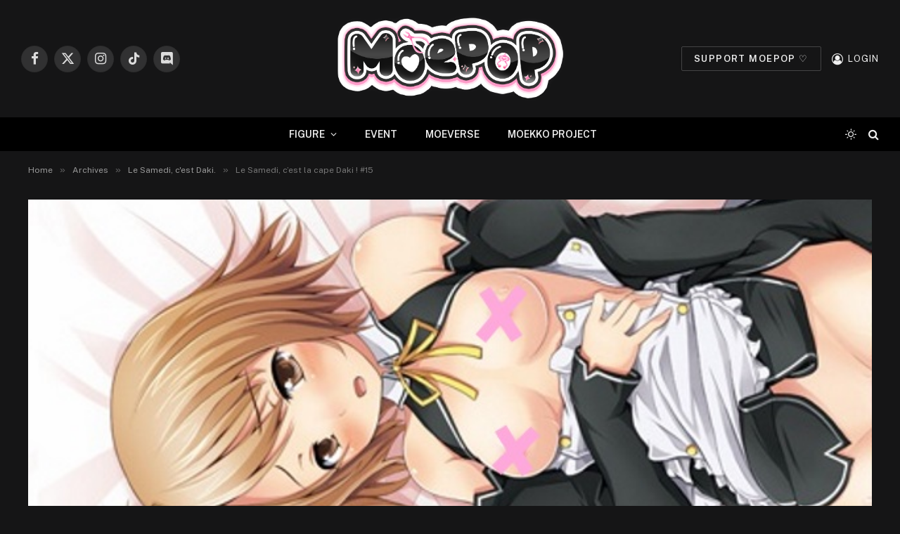

--- FILE ---
content_type: text/html; charset=UTF-8
request_url: https://www.ruru-berryz.com/le-samedi-cest-la-cape-daki/
body_size: 20764
content:

<!DOCTYPE html>
<html lang="fr-FR" class="s-dark site-s-dark">

<head>

	<meta charset="UTF-8" />
	<meta name="viewport" content="width=device-width, initial-scale=1" />
	<meta name='robots' content='index, follow, max-image-preview:large, max-snippet:-1, max-video-preview:-1' />
	<style>img:is([sizes="auto" i], [sizes^="auto," i]) { contain-intrinsic-size: 3000px 1500px }</style>
	
	<!-- This site is optimized with the Yoast SEO plugin v25.7 - https://yoast.com/wordpress/plugins/seo/ -->
	<title>Le Samedi, c&#039;est la cape Daki ! #15</title><link rel="preload" as="image" imagesrcset="https://www.ruru-berryz.com/wp-content/uploads/2010/12/Le-Samedi-cest-la-cape-Daki-15-1.jpg 640w, https://www.ruru-berryz.com/wp-content/uploads/2010/12/Le-Samedi-cest-la-cape-Daki-15-1-580x285.jpg 580w" imagesizes="(max-width: 1200px) 100vw, 1200px" /><link rel="preload" as="font" href="https://www.ruru-berryz.com/wp-content/themes/smart-mag/css/icons/fonts/ts-icons.woff2?v3.1" type="font/woff2" crossorigin="anonymous" />
	<link rel="canonical" href="https://www.ruru-berryz.com/le-samedi-cest-la-cape-daki/" />
	<meta property="og:locale" content="fr_FR" />
	<meta property="og:type" content="article" />
	<meta property="og:title" content="Le Samedi, c&#039;est la cape Daki ! #15" />
	<meta property="og:description" content="J-20 avant Noël. Pour ma part, c&rsquo;est la course au Visa, qui même beaucoup trop de temps à être approuvé par le sponsor qui nous prend en charge ma soeur et moi. Oui, en Arabie Saoudite, il ne faut pas qu&rsquo;un simple Visa, c&rsquo;est tout un bordel monstre pour rentrer sur le territoire&#8230; Et je" />
	<meta property="og:url" content="https://www.ruru-berryz.com/le-samedi-cest-la-cape-daki/" />
	<meta property="og:site_name" content="MOEPOP | Ruru-Berryz.com" />
	<meta property="article:publisher" content="https://www.facebook.com/RuruBerryz/" />
	<meta property="article:published_time" content="2010-12-04T12:47:59+00:00" />
	<meta property="article:modified_time" content="2016-10-09T13:03:44+00:00" />
	<meta property="og:image" content="https://www.ruru-berryz.com/wp-content/uploads/2010/12/Le-Samedi-cest-la-cape-Daki-15-1.jpg" />
	<meta property="og:image:width" content="640" />
	<meta property="og:image:height" content="315" />
	<meta property="og:image:type" content="image/jpeg" />
	<meta name="author" content="Ruru" />
	<meta name="twitter:card" content="summary_large_image" />
	<meta name="twitter:creator" content="@Ruru_Berryz" />
	<meta name="twitter:site" content="@Ruru_Berryz" />
	<meta name="twitter:label1" content="Écrit par" />
	<meta name="twitter:data1" content="Ruru" />
	<meta name="twitter:label2" content="Durée de lecture estimée" />
	<meta name="twitter:data2" content="1 minute" />
	<script type="application/ld+json" class="yoast-schema-graph">{"@context":"https://schema.org","@graph":[{"@type":"Article","@id":"https://www.ruru-berryz.com/le-samedi-cest-la-cape-daki/#article","isPartOf":{"@id":"https://www.ruru-berryz.com/le-samedi-cest-la-cape-daki/"},"author":{"name":"Ruru","@id":"https://www.ruru-berryz.com/#/schema/person/03bf79ca3bd8c9e63b2fa56b9a21c133"},"headline":"Le Samedi, c&rsquo;est la cape Daki ! #15","datePublished":"2010-12-04T12:47:59+00:00","dateModified":"2016-10-09T13:03:44+00:00","mainEntityOfPage":{"@id":"https://www.ruru-berryz.com/le-samedi-cest-la-cape-daki/"},"wordCount":214,"publisher":{"@id":"https://www.ruru-berryz.com/#organization"},"image":{"@id":"https://www.ruru-berryz.com/le-samedi-cest-la-cape-daki/#primaryimage"},"thumbnailUrl":"https://www.ruru-berryz.com/wp-content/uploads/2010/12/Le-Samedi-cest-la-cape-Daki-15-1.jpg","keywords":["daki","dakimakura","Neko"],"articleSection":["Le Samedi, c'est Daki."],"inLanguage":"fr-FR"},{"@type":"WebPage","@id":"https://www.ruru-berryz.com/le-samedi-cest-la-cape-daki/","url":"https://www.ruru-berryz.com/le-samedi-cest-la-cape-daki/","name":"Le Samedi, c'est la cape Daki ! #15","isPartOf":{"@id":"https://www.ruru-berryz.com/#website"},"primaryImageOfPage":{"@id":"https://www.ruru-berryz.com/le-samedi-cest-la-cape-daki/#primaryimage"},"image":{"@id":"https://www.ruru-berryz.com/le-samedi-cest-la-cape-daki/#primaryimage"},"thumbnailUrl":"https://www.ruru-berryz.com/wp-content/uploads/2010/12/Le-Samedi-cest-la-cape-Daki-15-1.jpg","datePublished":"2010-12-04T12:47:59+00:00","dateModified":"2016-10-09T13:03:44+00:00","breadcrumb":{"@id":"https://www.ruru-berryz.com/le-samedi-cest-la-cape-daki/#breadcrumb"},"inLanguage":"fr-FR","potentialAction":[{"@type":"ReadAction","target":["https://www.ruru-berryz.com/le-samedi-cest-la-cape-daki/"]}]},{"@type":"ImageObject","inLanguage":"fr-FR","@id":"https://www.ruru-berryz.com/le-samedi-cest-la-cape-daki/#primaryimage","url":"https://www.ruru-berryz.com/wp-content/uploads/2010/12/Le-Samedi-cest-la-cape-Daki-15-1.jpg","contentUrl":"https://www.ruru-berryz.com/wp-content/uploads/2010/12/Le-Samedi-cest-la-cape-Daki-15-1.jpg","width":640,"height":315},{"@type":"BreadcrumbList","@id":"https://www.ruru-berryz.com/le-samedi-cest-la-cape-daki/#breadcrumb","itemListElement":[{"@type":"ListItem","position":1,"name":"Accueil","item":"https://www.ruru-berryz.com/"},{"@type":"ListItem","position":2,"name":"Le Samedi, c&rsquo;est la cape Daki ! #15"}]},{"@type":"WebSite","@id":"https://www.ruru-berryz.com/#website","url":"https://www.ruru-berryz.com/","name":"MOEPOP | Ruru-Berryz.com","description":"","publisher":{"@id":"https://www.ruru-berryz.com/#organization"},"potentialAction":[{"@type":"SearchAction","target":{"@type":"EntryPoint","urlTemplate":"https://www.ruru-berryz.com/?s={search_term_string}"},"query-input":{"@type":"PropertyValueSpecification","valueRequired":true,"valueName":"search_term_string"}}],"inLanguage":"fr-FR"},{"@type":"Organization","@id":"https://www.ruru-berryz.com/#organization","name":"MOEPOP | Ruru-Berryz.com","url":"https://www.ruru-berryz.com/","logo":{"@type":"ImageObject","inLanguage":"fr-FR","@id":"https://www.ruru-berryz.com/#/schema/logo/image/","url":"https://www.ruru-berryz.com/wp-content/uploads/2024/12/MOEPOP-LOGO-V2.png","contentUrl":"https://www.ruru-berryz.com/wp-content/uploads/2024/12/MOEPOP-LOGO-V2.png","width":975,"height":429,"caption":"MOEPOP | Ruru-Berryz.com"},"image":{"@id":"https://www.ruru-berryz.com/#/schema/logo/image/"},"sameAs":["https://www.facebook.com/RuruBerryz/","https://x.com/Ruru_Berryz","https://www.instagram.com/instamoepop/"]},{"@type":"Person","@id":"https://www.ruru-berryz.com/#/schema/person/03bf79ca3bd8c9e63b2fa56b9a21c133","name":"Ruru","image":{"@type":"ImageObject","inLanguage":"fr-FR","@id":"https://www.ruru-berryz.com/#/schema/person/image/","url":"https://secure.gravatar.com/avatar/2e21ba0e8ce02c0bdfa3a729c472c997?s=96&r=g","contentUrl":"https://secure.gravatar.com/avatar/2e21ba0e8ce02c0bdfa3a729c472c997?s=96&r=g","caption":"Ruru"},"description":"Créatrice de MoePop (2005). Directrice du MOEKKO PROJECT (2015).","url":"https://www.ruru-berryz.com/author/admin/"}]}</script>
	<!-- / Yoast SEO plugin. -->


<link rel='dns-prefetch' href='//fonts.googleapis.com' />
<link rel="alternate" type="application/rss+xml" title="MOEPOP | Ruru-Berryz.com &raquo; Flux" href="https://www.ruru-berryz.com/feed/" />
<link rel="alternate" type="application/rss+xml" title="MOEPOP | Ruru-Berryz.com &raquo; Flux des commentaires" href="https://www.ruru-berryz.com/comments/feed/" />
<link rel="alternate" type="application/rss+xml" title="MOEPOP | Ruru-Berryz.com &raquo; Le Samedi, c&rsquo;est la cape Daki ! #15 Flux des commentaires" href="https://www.ruru-berryz.com/le-samedi-cest-la-cape-daki/feed/" />
<script type="text/javascript">
/* <![CDATA[ */
window._wpemojiSettings = {"baseUrl":"https:\/\/s.w.org\/images\/core\/emoji\/15.0.3\/72x72\/","ext":".png","svgUrl":"https:\/\/s.w.org\/images\/core\/emoji\/15.0.3\/svg\/","svgExt":".svg","source":{"concatemoji":"https:\/\/www.ruru-berryz.com\/wp-includes\/js\/wp-emoji-release.min.js?ver=6.7.4"}};
/*! This file is auto-generated */
!function(i,n){var o,s,e;function c(e){try{var t={supportTests:e,timestamp:(new Date).valueOf()};sessionStorage.setItem(o,JSON.stringify(t))}catch(e){}}function p(e,t,n){e.clearRect(0,0,e.canvas.width,e.canvas.height),e.fillText(t,0,0);var t=new Uint32Array(e.getImageData(0,0,e.canvas.width,e.canvas.height).data),r=(e.clearRect(0,0,e.canvas.width,e.canvas.height),e.fillText(n,0,0),new Uint32Array(e.getImageData(0,0,e.canvas.width,e.canvas.height).data));return t.every(function(e,t){return e===r[t]})}function u(e,t,n){switch(t){case"flag":return n(e,"\ud83c\udff3\ufe0f\u200d\u26a7\ufe0f","\ud83c\udff3\ufe0f\u200b\u26a7\ufe0f")?!1:!n(e,"\ud83c\uddfa\ud83c\uddf3","\ud83c\uddfa\u200b\ud83c\uddf3")&&!n(e,"\ud83c\udff4\udb40\udc67\udb40\udc62\udb40\udc65\udb40\udc6e\udb40\udc67\udb40\udc7f","\ud83c\udff4\u200b\udb40\udc67\u200b\udb40\udc62\u200b\udb40\udc65\u200b\udb40\udc6e\u200b\udb40\udc67\u200b\udb40\udc7f");case"emoji":return!n(e,"\ud83d\udc26\u200d\u2b1b","\ud83d\udc26\u200b\u2b1b")}return!1}function f(e,t,n){var r="undefined"!=typeof WorkerGlobalScope&&self instanceof WorkerGlobalScope?new OffscreenCanvas(300,150):i.createElement("canvas"),a=r.getContext("2d",{willReadFrequently:!0}),o=(a.textBaseline="top",a.font="600 32px Arial",{});return e.forEach(function(e){o[e]=t(a,e,n)}),o}function t(e){var t=i.createElement("script");t.src=e,t.defer=!0,i.head.appendChild(t)}"undefined"!=typeof Promise&&(o="wpEmojiSettingsSupports",s=["flag","emoji"],n.supports={everything:!0,everythingExceptFlag:!0},e=new Promise(function(e){i.addEventListener("DOMContentLoaded",e,{once:!0})}),new Promise(function(t){var n=function(){try{var e=JSON.parse(sessionStorage.getItem(o));if("object"==typeof e&&"number"==typeof e.timestamp&&(new Date).valueOf()<e.timestamp+604800&&"object"==typeof e.supportTests)return e.supportTests}catch(e){}return null}();if(!n){if("undefined"!=typeof Worker&&"undefined"!=typeof OffscreenCanvas&&"undefined"!=typeof URL&&URL.createObjectURL&&"undefined"!=typeof Blob)try{var e="postMessage("+f.toString()+"("+[JSON.stringify(s),u.toString(),p.toString()].join(",")+"));",r=new Blob([e],{type:"text/javascript"}),a=new Worker(URL.createObjectURL(r),{name:"wpTestEmojiSupports"});return void(a.onmessage=function(e){c(n=e.data),a.terminate(),t(n)})}catch(e){}c(n=f(s,u,p))}t(n)}).then(function(e){for(var t in e)n.supports[t]=e[t],n.supports.everything=n.supports.everything&&n.supports[t],"flag"!==t&&(n.supports.everythingExceptFlag=n.supports.everythingExceptFlag&&n.supports[t]);n.supports.everythingExceptFlag=n.supports.everythingExceptFlag&&!n.supports.flag,n.DOMReady=!1,n.readyCallback=function(){n.DOMReady=!0}}).then(function(){return e}).then(function(){var e;n.supports.everything||(n.readyCallback(),(e=n.source||{}).concatemoji?t(e.concatemoji):e.wpemoji&&e.twemoji&&(t(e.twemoji),t(e.wpemoji)))}))}((window,document),window._wpemojiSettings);
/* ]]> */
</script>
<style id='wp-emoji-styles-inline-css' type='text/css'>

	img.wp-smiley, img.emoji {
		display: inline !important;
		border: none !important;
		box-shadow: none !important;
		height: 1em !important;
		width: 1em !important;
		margin: 0 0.07em !important;
		vertical-align: -0.1em !important;
		background: none !important;
		padding: 0 !important;
	}
</style>
<link rel='stylesheet' id='wp-block-library-css' href='https://www.ruru-berryz.com/wp-includes/css/dist/block-library/style.min.css?ver=6.7.4' type='text/css' media='all' />
<style id='classic-theme-styles-inline-css' type='text/css'>
/*! This file is auto-generated */
.wp-block-button__link{color:#fff;background-color:#32373c;border-radius:9999px;box-shadow:none;text-decoration:none;padding:calc(.667em + 2px) calc(1.333em + 2px);font-size:1.125em}.wp-block-file__button{background:#32373c;color:#fff;text-decoration:none}
</style>
<style id='global-styles-inline-css' type='text/css'>
:root{--wp--preset--aspect-ratio--square: 1;--wp--preset--aspect-ratio--4-3: 4/3;--wp--preset--aspect-ratio--3-4: 3/4;--wp--preset--aspect-ratio--3-2: 3/2;--wp--preset--aspect-ratio--2-3: 2/3;--wp--preset--aspect-ratio--16-9: 16/9;--wp--preset--aspect-ratio--9-16: 9/16;--wp--preset--color--black: #000000;--wp--preset--color--cyan-bluish-gray: #abb8c3;--wp--preset--color--white: #ffffff;--wp--preset--color--pale-pink: #f78da7;--wp--preset--color--vivid-red: #cf2e2e;--wp--preset--color--luminous-vivid-orange: #ff6900;--wp--preset--color--luminous-vivid-amber: #fcb900;--wp--preset--color--light-green-cyan: #7bdcb5;--wp--preset--color--vivid-green-cyan: #00d084;--wp--preset--color--pale-cyan-blue: #8ed1fc;--wp--preset--color--vivid-cyan-blue: #0693e3;--wp--preset--color--vivid-purple: #9b51e0;--wp--preset--gradient--vivid-cyan-blue-to-vivid-purple: linear-gradient(135deg,rgba(6,147,227,1) 0%,rgb(155,81,224) 100%);--wp--preset--gradient--light-green-cyan-to-vivid-green-cyan: linear-gradient(135deg,rgb(122,220,180) 0%,rgb(0,208,130) 100%);--wp--preset--gradient--luminous-vivid-amber-to-luminous-vivid-orange: linear-gradient(135deg,rgba(252,185,0,1) 0%,rgba(255,105,0,1) 100%);--wp--preset--gradient--luminous-vivid-orange-to-vivid-red: linear-gradient(135deg,rgba(255,105,0,1) 0%,rgb(207,46,46) 100%);--wp--preset--gradient--very-light-gray-to-cyan-bluish-gray: linear-gradient(135deg,rgb(238,238,238) 0%,rgb(169,184,195) 100%);--wp--preset--gradient--cool-to-warm-spectrum: linear-gradient(135deg,rgb(74,234,220) 0%,rgb(151,120,209) 20%,rgb(207,42,186) 40%,rgb(238,44,130) 60%,rgb(251,105,98) 80%,rgb(254,248,76) 100%);--wp--preset--gradient--blush-light-purple: linear-gradient(135deg,rgb(255,206,236) 0%,rgb(152,150,240) 100%);--wp--preset--gradient--blush-bordeaux: linear-gradient(135deg,rgb(254,205,165) 0%,rgb(254,45,45) 50%,rgb(107,0,62) 100%);--wp--preset--gradient--luminous-dusk: linear-gradient(135deg,rgb(255,203,112) 0%,rgb(199,81,192) 50%,rgb(65,88,208) 100%);--wp--preset--gradient--pale-ocean: linear-gradient(135deg,rgb(255,245,203) 0%,rgb(182,227,212) 50%,rgb(51,167,181) 100%);--wp--preset--gradient--electric-grass: linear-gradient(135deg,rgb(202,248,128) 0%,rgb(113,206,126) 100%);--wp--preset--gradient--midnight: linear-gradient(135deg,rgb(2,3,129) 0%,rgb(40,116,252) 100%);--wp--preset--font-size--small: 13px;--wp--preset--font-size--medium: 20px;--wp--preset--font-size--large: 36px;--wp--preset--font-size--x-large: 42px;--wp--preset--spacing--20: 0.44rem;--wp--preset--spacing--30: 0.67rem;--wp--preset--spacing--40: 1rem;--wp--preset--spacing--50: 1.5rem;--wp--preset--spacing--60: 2.25rem;--wp--preset--spacing--70: 3.38rem;--wp--preset--spacing--80: 5.06rem;--wp--preset--shadow--natural: 6px 6px 9px rgba(0, 0, 0, 0.2);--wp--preset--shadow--deep: 12px 12px 50px rgba(0, 0, 0, 0.4);--wp--preset--shadow--sharp: 6px 6px 0px rgba(0, 0, 0, 0.2);--wp--preset--shadow--outlined: 6px 6px 0px -3px rgba(255, 255, 255, 1), 6px 6px rgba(0, 0, 0, 1);--wp--preset--shadow--crisp: 6px 6px 0px rgba(0, 0, 0, 1);}:where(.is-layout-flex){gap: 0.5em;}:where(.is-layout-grid){gap: 0.5em;}body .is-layout-flex{display: flex;}.is-layout-flex{flex-wrap: wrap;align-items: center;}.is-layout-flex > :is(*, div){margin: 0;}body .is-layout-grid{display: grid;}.is-layout-grid > :is(*, div){margin: 0;}:where(.wp-block-columns.is-layout-flex){gap: 2em;}:where(.wp-block-columns.is-layout-grid){gap: 2em;}:where(.wp-block-post-template.is-layout-flex){gap: 1.25em;}:where(.wp-block-post-template.is-layout-grid){gap: 1.25em;}.has-black-color{color: var(--wp--preset--color--black) !important;}.has-cyan-bluish-gray-color{color: var(--wp--preset--color--cyan-bluish-gray) !important;}.has-white-color{color: var(--wp--preset--color--white) !important;}.has-pale-pink-color{color: var(--wp--preset--color--pale-pink) !important;}.has-vivid-red-color{color: var(--wp--preset--color--vivid-red) !important;}.has-luminous-vivid-orange-color{color: var(--wp--preset--color--luminous-vivid-orange) !important;}.has-luminous-vivid-amber-color{color: var(--wp--preset--color--luminous-vivid-amber) !important;}.has-light-green-cyan-color{color: var(--wp--preset--color--light-green-cyan) !important;}.has-vivid-green-cyan-color{color: var(--wp--preset--color--vivid-green-cyan) !important;}.has-pale-cyan-blue-color{color: var(--wp--preset--color--pale-cyan-blue) !important;}.has-vivid-cyan-blue-color{color: var(--wp--preset--color--vivid-cyan-blue) !important;}.has-vivid-purple-color{color: var(--wp--preset--color--vivid-purple) !important;}.has-black-background-color{background-color: var(--wp--preset--color--black) !important;}.has-cyan-bluish-gray-background-color{background-color: var(--wp--preset--color--cyan-bluish-gray) !important;}.has-white-background-color{background-color: var(--wp--preset--color--white) !important;}.has-pale-pink-background-color{background-color: var(--wp--preset--color--pale-pink) !important;}.has-vivid-red-background-color{background-color: var(--wp--preset--color--vivid-red) !important;}.has-luminous-vivid-orange-background-color{background-color: var(--wp--preset--color--luminous-vivid-orange) !important;}.has-luminous-vivid-amber-background-color{background-color: var(--wp--preset--color--luminous-vivid-amber) !important;}.has-light-green-cyan-background-color{background-color: var(--wp--preset--color--light-green-cyan) !important;}.has-vivid-green-cyan-background-color{background-color: var(--wp--preset--color--vivid-green-cyan) !important;}.has-pale-cyan-blue-background-color{background-color: var(--wp--preset--color--pale-cyan-blue) !important;}.has-vivid-cyan-blue-background-color{background-color: var(--wp--preset--color--vivid-cyan-blue) !important;}.has-vivid-purple-background-color{background-color: var(--wp--preset--color--vivid-purple) !important;}.has-black-border-color{border-color: var(--wp--preset--color--black) !important;}.has-cyan-bluish-gray-border-color{border-color: var(--wp--preset--color--cyan-bluish-gray) !important;}.has-white-border-color{border-color: var(--wp--preset--color--white) !important;}.has-pale-pink-border-color{border-color: var(--wp--preset--color--pale-pink) !important;}.has-vivid-red-border-color{border-color: var(--wp--preset--color--vivid-red) !important;}.has-luminous-vivid-orange-border-color{border-color: var(--wp--preset--color--luminous-vivid-orange) !important;}.has-luminous-vivid-amber-border-color{border-color: var(--wp--preset--color--luminous-vivid-amber) !important;}.has-light-green-cyan-border-color{border-color: var(--wp--preset--color--light-green-cyan) !important;}.has-vivid-green-cyan-border-color{border-color: var(--wp--preset--color--vivid-green-cyan) !important;}.has-pale-cyan-blue-border-color{border-color: var(--wp--preset--color--pale-cyan-blue) !important;}.has-vivid-cyan-blue-border-color{border-color: var(--wp--preset--color--vivid-cyan-blue) !important;}.has-vivid-purple-border-color{border-color: var(--wp--preset--color--vivid-purple) !important;}.has-vivid-cyan-blue-to-vivid-purple-gradient-background{background: var(--wp--preset--gradient--vivid-cyan-blue-to-vivid-purple) !important;}.has-light-green-cyan-to-vivid-green-cyan-gradient-background{background: var(--wp--preset--gradient--light-green-cyan-to-vivid-green-cyan) !important;}.has-luminous-vivid-amber-to-luminous-vivid-orange-gradient-background{background: var(--wp--preset--gradient--luminous-vivid-amber-to-luminous-vivid-orange) !important;}.has-luminous-vivid-orange-to-vivid-red-gradient-background{background: var(--wp--preset--gradient--luminous-vivid-orange-to-vivid-red) !important;}.has-very-light-gray-to-cyan-bluish-gray-gradient-background{background: var(--wp--preset--gradient--very-light-gray-to-cyan-bluish-gray) !important;}.has-cool-to-warm-spectrum-gradient-background{background: var(--wp--preset--gradient--cool-to-warm-spectrum) !important;}.has-blush-light-purple-gradient-background{background: var(--wp--preset--gradient--blush-light-purple) !important;}.has-blush-bordeaux-gradient-background{background: var(--wp--preset--gradient--blush-bordeaux) !important;}.has-luminous-dusk-gradient-background{background: var(--wp--preset--gradient--luminous-dusk) !important;}.has-pale-ocean-gradient-background{background: var(--wp--preset--gradient--pale-ocean) !important;}.has-electric-grass-gradient-background{background: var(--wp--preset--gradient--electric-grass) !important;}.has-midnight-gradient-background{background: var(--wp--preset--gradient--midnight) !important;}.has-small-font-size{font-size: var(--wp--preset--font-size--small) !important;}.has-medium-font-size{font-size: var(--wp--preset--font-size--medium) !important;}.has-large-font-size{font-size: var(--wp--preset--font-size--large) !important;}.has-x-large-font-size{font-size: var(--wp--preset--font-size--x-large) !important;}
:where(.wp-block-post-template.is-layout-flex){gap: 1.25em;}:where(.wp-block-post-template.is-layout-grid){gap: 1.25em;}
:where(.wp-block-columns.is-layout-flex){gap: 2em;}:where(.wp-block-columns.is-layout-grid){gap: 2em;}
:root :where(.wp-block-pullquote){font-size: 1.5em;line-height: 1.6;}
</style>
<link rel='stylesheet' id='contact-form-7-css' href='https://www.ruru-berryz.com/wp-content/plugins/contact-form-7/includes/css/styles.css?ver=6.1.1' type='text/css' media='all' />
<link rel='stylesheet' id='wp-polls-css' href='https://www.ruru-berryz.com/wp-content/plugins/wp-polls/polls-css.css?ver=2.77.3' type='text/css' media='all' />
<style id='wp-polls-inline-css' type='text/css'>
.wp-polls .pollbar {
	margin: 1px;
	font-size: 8px;
	line-height: 10px;
	height: 10px;
	background-image: url('https://www.ruru-berryz.com/wp-content/plugins/wp-polls/images/default_gradient/pollbg.gif');
	border: 1px solid #c8c8c8;
}

</style>
<link rel='stylesheet' id='tablepress-default-css' href='https://www.ruru-berryz.com/wp-content/plugins/tablepress/css/build/default.css?ver=3.1.3' type='text/css' media='all' />
<link rel='stylesheet' id='smartmag-core-css' href='https://www.ruru-berryz.com/wp-content/themes/smart-mag/style.css?ver=10.3.0' type='text/css' media='all' />
<style id='smartmag-core-inline-css' type='text/css'>
:root { --c-main: #d33f87;
--c-main-rgb: 211,63,135;
--c-main: #d33f87;
--c-main-rgb: 211,63,135; }
.smart-head-main { --main-width: 1359px; }
.smart-head-main .smart-head-mid { --head-h: 167px; }
.navigation-main { height: 0px; margin-left: calc(-1 * var(--nav-items-space)); }
.navigation-scroll .menu > li > a { font-size: 11px; letter-spacing: 0.09em; }
.smart-head .navigation-scroll { --nav-items-space: 0px; }
.smart-head-main .logo-is-image { padding-top: 0px; }
.upper-footer .block-head { --space-below: 0px; }
.s-head-modern-a .post-title { font-size: 40px; }
.smart-head-main { --main-width: 1359px; }
.smart-head-main .smart-head-mid { --head-h: 167px; }
.navigation-main { height: 0px; margin-left: calc(-1 * var(--nav-items-space)); }
.navigation-scroll .menu > li > a { font-size: 11px; letter-spacing: 0.09em; }
.smart-head .navigation-scroll { --nav-items-space: 0px; }
.smart-head-main .logo-is-image { padding-top: 0px; }
.upper-footer .block-head { --space-below: 0px; }
.s-head-modern-a .post-title { font-size: 40px; }
@media (max-width: 767px) { .upper-footer > .wrap { padding-bottom: 0px; }
.s-head-modern-a .post-title { font-size: 25px; }
.upper-footer > .wrap { padding-bottom: 0px; }
.s-head-modern-a .post-title { font-size: 25px; } }


</style>
<link rel='stylesheet' id='smartmag-fonts-css' href='https://fonts.googleapis.com/css?family=Public+Sans%3A400%2C400i%2C500%2C600%2C700&#038;display=swap' type='text/css' media='all' />
<link rel='stylesheet' id='smartmag-magnific-popup-css' href='https://www.ruru-berryz.com/wp-content/themes/smart-mag/css/lightbox.css?ver=10.3.0' type='text/css' media='all' />
<link rel='stylesheet' id='smartmag-icons-css' href='https://www.ruru-berryz.com/wp-content/themes/smart-mag/css/icons/icons.css?ver=10.3.0' type='text/css' media='all' />
<link rel='stylesheet' id='smartmag-legacy-sc-css' href='https://www.ruru-berryz.com/wp-content/themes/smart-mag/css/legacy-shortcodes.css?ver=10.3.0' type='text/css' media='all' />
<script type="text/javascript" id="smartmag-lazy-inline-js-after">
/* <![CDATA[ */
/**
 * @copyright ThemeSphere
 * @preserve
 */
var BunyadLazy={};BunyadLazy.load=function(){function a(e,n){var t={};e.dataset.bgset&&e.dataset.sizes?(t.sizes=e.dataset.sizes,t.srcset=e.dataset.bgset):t.src=e.dataset.bgsrc,function(t){var a=t.dataset.ratio;if(0<a){const e=t.parentElement;if(e.classList.contains("media-ratio")){const n=e.style;n.getPropertyValue("--a-ratio")||(n.paddingBottom=100/a+"%")}}}(e);var a,o=document.createElement("img");for(a in o.onload=function(){var t="url('"+(o.currentSrc||o.src)+"')",a=e.style;a.backgroundImage!==t&&requestAnimationFrame(()=>{a.backgroundImage=t,n&&n()}),o.onload=null,o.onerror=null,o=null},o.onerror=o.onload,t)o.setAttribute(a,t[a]);o&&o.complete&&0<o.naturalWidth&&o.onload&&o.onload()}function e(t){t.dataset.loaded||a(t,()=>{document.dispatchEvent(new Event("lazyloaded")),t.dataset.loaded=1})}function n(t){"complete"===document.readyState?t():window.addEventListener("load",t)}return{initEarly:function(){var t,a=()=>{document.querySelectorAll(".img.bg-cover:not(.lazyload)").forEach(e)};"complete"!==document.readyState?(t=setInterval(a,150),n(()=>{a(),clearInterval(t)})):a()},callOnLoad:n,initBgImages:function(t){t&&n(()=>{document.querySelectorAll(".img.bg-cover").forEach(e)})},bgLoad:a}}(),BunyadLazy.load.initEarly();
/* ]]> */
</script>
<script type="text/javascript" src="https://www.ruru-berryz.com/wp-includes/js/jquery/jquery.min.js?ver=3.7.1" id="jquery-core-js"></script>
<script type="text/javascript" src="https://www.ruru-berryz.com/wp-includes/js/jquery/jquery-migrate.min.js?ver=3.4.1" id="jquery-migrate-js"></script>
<script type="text/javascript" id="smartmag-theme-js-extra">
/* <![CDATA[ */
var Bunyad = {"ajaxurl":"https:\/\/www.ruru-berryz.com\/wp-admin\/admin-ajax.php"};
/* ]]> */
</script>
<script type="text/javascript" src="https://www.ruru-berryz.com/wp-content/themes/smart-mag/js/theme.js?ver=10.3.0" id="smartmag-theme-js"></script>
<script type="text/javascript" src="https://www.ruru-berryz.com/wp-content/themes/smart-mag/js/legacy-shortcodes.js?ver=10.3.0" id="smartmag-legacy-sc-js"></script>
<script type="text/javascript" src="https://www.ruru-berryz.com/wp-content/plugins/easy-spoiler/js/easy-spoiler.js?ver=1.2" id="wpEasySpoilerJS-js"></script>
<link rel="https://api.w.org/" href="https://www.ruru-berryz.com/wp-json/" /><link rel="alternate" title="JSON" type="application/json" href="https://www.ruru-berryz.com/wp-json/wp/v2/posts/3842" /><link rel="EditURI" type="application/rsd+xml" title="RSD" href="https://www.ruru-berryz.com/xmlrpc.php?rsd" />
<meta name="generator" content="WordPress 6.7.4" />
<link rel='shortlink' href='https://www.ruru-berryz.com/?p=3842' />
<link rel="alternate" title="oEmbed (JSON)" type="application/json+oembed" href="https://www.ruru-berryz.com/wp-json/oembed/1.0/embed?url=https%3A%2F%2Fwww.ruru-berryz.com%2Fle-samedi-cest-la-cape-daki%2F" />
<link rel="alternate" title="oEmbed (XML)" type="text/xml+oembed" href="https://www.ruru-berryz.com/wp-json/oembed/1.0/embed?url=https%3A%2F%2Fwww.ruru-berryz.com%2Fle-samedi-cest-la-cape-daki%2F&#038;format=xml" />
<link type="text/css" rel="stylesheet" href="https://www.ruru-berryz.com/wp-content/plugins/easy-spoiler/easy-spoiler.css" />
		<script>
		var BunyadSchemeKey = 'bunyad-scheme';
		(() => {
			const d = document.documentElement;
			const c = d.classList;
			var scheme = localStorage.getItem(BunyadSchemeKey);
			
			if (scheme) {
				d.dataset.origClass = c;
				scheme === 'dark' ? c.remove('s-light', 'site-s-light') : c.remove('s-dark', 'site-s-dark');
				c.add('site-s-' + scheme, 's-' + scheme);
			}
		})();
		</script>
		<meta name="generator" content="Elementor 3.25.11; features: e_font_icon_svg, additional_custom_breakpoints, e_optimized_control_loading; settings: css_print_method-external, google_font-enabled, font_display-swap">
			<style>
				.e-con.e-parent:nth-of-type(n+4):not(.e-lazyloaded):not(.e-no-lazyload),
				.e-con.e-parent:nth-of-type(n+4):not(.e-lazyloaded):not(.e-no-lazyload) * {
					background-image: none !important;
				}
				@media screen and (max-height: 1024px) {
					.e-con.e-parent:nth-of-type(n+3):not(.e-lazyloaded):not(.e-no-lazyload),
					.e-con.e-parent:nth-of-type(n+3):not(.e-lazyloaded):not(.e-no-lazyload) * {
						background-image: none !important;
					}
				}
				@media screen and (max-height: 640px) {
					.e-con.e-parent:nth-of-type(n+2):not(.e-lazyloaded):not(.e-no-lazyload),
					.e-con.e-parent:nth-of-type(n+2):not(.e-lazyloaded):not(.e-no-lazyload) * {
						background-image: none !important;
					}
				}
			</style>
					<style type="text/css" id="wp-custom-css">
			/**
 * All pages
 */

.listing .column.half { width: 33.33333%; }
.listing > .column:nth-child(odd) { clear: none; }
.listing > .column:nth-child(3n+1) { clear: both; }
.navigation .menu li > a { padding: 0px 20px; }

/* Fix chrome image float bug */
p.fix-float-bug {
  display: flex;
  flex-flow: wrap;
  justify-content: center;
}

/**
 * Main header
 */


/* Top Bar */
.top-bar.dark {
	//background: #111;
        background: #fff;
        border-bottom: 1px solid #FC456B;
        margin-bottom: 1%;
}
 
.top-bar.dark .top-bar-content, 
.top-bar.dark .top-bar-content a,
.top-bar.dark .social-icons .icon {
	color: #FC456B;
        text-decoration: none;
}

.top-bar .menu {
	font-size: 12px;
	line-height: 1.667;	
}

.top-bar.dark .top-bar-content:hover, 
.top-bar.dark .top-bar-content a:hover,
.top-bar.dark .social-icons .icon:hover {
	//color: #ddd;
        color: #FFB5A9;
        cursor: pointer;
}

.top-bar.dark .social-icons .tooltip .tooltip-inner {
        background: #fff;
        border: 1px solid #FC456B;
        color: #FC456B;
}

.top-bar .menu li {
	padding-left: 28px;
}

.navigation .menu-item a i.fa.fa-user {
  margin-right: 0;
}

#main-head .title {
  float: none;
  width: 462px;
  margin: 0 auto;
}

.top-bar .menu-top-bar-menu-container #menu-top-bar-menu li#menu-item-89585 {
    display: none;
}

.top-bar .menu-top-bar-menu-container #menu-top-bar-menu li ul.sub-menu {
    position: absolute;
    top: 73px;
    width: 126px;
    border: 1px solid #fc87a0;
    border-top: none;
    z-index: 2;
}

.top-bar .menu-top-bar-menu-container #menu-top-bar-menu li ul.sub-menu li {
    padding: 5px;
}

/* Home */

/* Slider */
/*body.home .main-featured {
  margin: 0;
  padding: 0;
  border: none;
}*/

/* Gallery slider */
body.home .flexslider .slides span {
  width: 100%;
}

body.home .flexslider .slides img {
  width: inherit;
}

body.home section.gallery-block {
  margin-bottom: 22px;
}

body.home section.gallery-block .flexslider .slides li {
  width: 258px !important;
  margin-right: 15px;
}

/*Focus Grid*/
body.home .focus-grid.focus-grid-number-0 .highlights article.custom-margin-bottom {
  margin-bottom: 83px;
}

/*Section title*/
body.home .main.wrap.cf .section-head, body.home .main.wrap.cf .gallery-block .gallery-title {
  background-color: #fff;
  border-color: initial;
}

body.home .main.wrap.cf .section-head .subcats a:hover {
  color: inherit;
}

/*Grid Overlay*/
body.home .grid-overlay.tall-overlay {
  display: flex;
  flex-flow: row wrap;
}

/* Footer */
footer.main-footer a:hover {
  cursor: pointer;
}

footer.main-footer .wrap {
  padding: 0;
  margin: 0;
  width: 100%;
  background-color: #111;
}

footer.main-footer .wrap ul.widgets {
  margin: 0;
}

footer.main-footer .wrap ul.widgets li.widget {
  width: auto;
  padding: 0;
}

footer.main-footer .wrap ul.widgets .insta-pic-title h3 {
  text-align: center;
  font-size: initial;
  font-weight: 600;
  padding: 1%;
  border-top: 1px solid #eee;
  background-color: #fff;
}

footer.main-footer .lower-foot .widgets, footer.main-footer .lower-foot .widgets .textwidget {
  width: 100%;
  color: #fff;
}

footer.main-footer .lower-foot .textwidget .copyright, footer.main-footer .lower-foot .textwidget .social-networks {
  text-align: center;
  padding: 1%;
  width: initial;
}

footer.main-footer .lower-foot .textwidget .copyright {
  border-top: 1px solid #fff;
  width: 70%;
  margin: 0 auto;
}

footer.main-footer .lower-foot .textwidget .copyright .brand {
  color: #F6476B;
}

footer.main-footer .social-networks ul.social-icons {
  width: 100%;
  display: inline-block;
  float: none;
}

footer.main-footer .social-networks ul.social-icons li {
  float: none;
  display: inline-block;
  margin: 1%;
}

footer.main-footer .social-networks a, footer.main-footer .social-networks .social-icons .icon {
  color: #fff;
  text-decoration: none;
  width: auto;
  font-size: medium;
  font-weight: 600;
  text-transform: uppercase;
}

footer.main-footer .social-networks a:before, footer.main-footer .social-networks .social-icons .icon:before {
  margin-right: 10%;
}

footer.main-footer .social-networks .social-icons .icon {
  background: transparent;
}

footer.main-footer .social-networks a span.visuallyhidden {
  position: relative;
  margin-right: 10%;
}

footer.main-footer .social-networks .social-icons .tooltip {
        display: none !important;
}

/* Back top button */
#button {
  display: inline-block;
  border: solid #F6476B 2px;
  background-color: #FFF;
  width: 50px;
  height: 50px;
  text-align: center;
  border-radius: 50%;
  position: fixed;
  bottom: 30px;
  right: 30px;
  transition: background-color .3s, 
    opacity .5s, visibility .5s;
  opacity: 0;
  visibility: hidden;
  z-index: 1000;
}
#button::after {
  content: "\f0de";
  font-family: FontAwesome;
  font-weight: normal;
  font-style: normal;
  font-size: 3em;
  line-height: 70px;
  color: #F6476B;
}
#button:hover {
  cursor: pointer;
  background-color: #F6476B;
}
#button:hover::after {
  content: "\f0de";
  font-family: FontAwesome;
  font-weight: normal;
  font-style: normal;
  font-size: 3em;
  line-height: 70px;
  color: #FFF;
}

#button.show {
  opacity: 1;
  visibility: visible;
}

/* Right sidebar */
.main .sidebar .widgettitle {
    background: #fff;
    color: initial;
    border-top: 1px solid;
    border-bottom: 1px solid;
    font-weight: 600;
    text-align: center;
}

/* Right sidebar - Followers counter */
.main .sidebar li.widget_essbsocialfollowerscounterwidget {
  display: inline-block;
  width: 100%;
}

.main .sidebar li.widget_essbsocialfollowerscounterwidget .essbfc-container {
  width: 100%;
  margin: 0;
  padding: 0;
}

.main .sidebar li.widget_essbsocialfollowerscounterwidget .essbfc-container .essbfc-instagram:hover .essbfc-network {
  background:
    radial-gradient(circle farthest-corner at 35% 90%, #fec564, transparent 50%),
    radial-gradient(circle farthest-corner at 0 140%, #fec564, transparent 50%),
    radial-gradient(ellipse farthest-corner at 0 -25%, #5258cf, transparent 50%),
    radial-gradient(ellipse farthest-corner at 20% -50%, #5258cf, transparent 50%),
    radial-gradient(ellipse farthest-corner at 100% 0, #893dc2, transparent 50%),
    radial-gradient(ellipse farthest-corner at 60% -20%, #893dc2, transparent 50%),
    radial-gradient(ellipse farthest-corner at 100% 100%, #d9317a, transparent),
    linear-gradient(#6559ca, #bc318f 30%, #e33f5f 50%, #f77638 70%, #fec66d 100%) !important;
  border-bottom: 3px solid #fec66d !important;
}

.main .sidebar li.widget_essbsocialfollowerscounterwidget .essbfc-container .essbfc-instagram .essbfc-network {
  border-bottom: 3px solid #d10869 !important;
}

.main .sidebar li.widget_essbsocialfollowerscounterwidget .essbfc-container .essbfc-instagram .essbfc-network i {
  background-image: url(/wp-content/uploads/2018/05/insta-icon.png);
  background-repeat: no-repeat;
  width: 40px;
  height: 36px;
  margin: auto;
  margin-top: 6px;
  margin-bottom: 2px;
  padding-top: 4px;
}

.main .sidebar li.widget_essbsocialfollowerscounterwidget .essbfc-container .essbfc-instagram:hover .essbfc-network i {
  background: none;
}

.main .sidebar li.widget_essbsocialfollowerscounterwidget .essbfc-container .essbfc-instagram .essbfc-network i:before {
  content: "" !important;
}

.main .sidebar li.widget_essbsocialfollowerscounterwidget .essbfc-container .essbfc-instagram:hover .essbfc-network i:before {
  content: "\e822" !important;
}

/* Post page */
.comments-list ul.children {
  margin-left: 0;
}

.comments-list .comment.depth-1 > ul.children {
  margin-left: 10%;
}

article .essb_links {
  background: none;
  border-top: 2px solid #ebebe8;
  border-bottom: 2px solid #ebebe8;
  margin-top: 20px;
  margin-bottom: 20px;
  padding: 2%;
  color: #19232d;
}

article .kofi-container .btn-container a {
  background-color: #29abe0 !important;
}

article .essb_message_above_share {
  font-weight: bold;
  padding-bottom: 10px;
}

article .essb_links_list .essb_network_name {
  font-weight: bold;
}

.post-template-default .tagcloud {
  display: none;
}

.post-template-default article {
  margin-bottom: 4%;
}

/* New article editor style */
.post-template-default article  .wp-block-gallery.aligncenter ul.blocks-gallery-grid {
  margin-left: 0;
}

.post-template-default article  .wp-block-gallery.aligncenter ul.blocks-gallery-grid li.blocks-gallery-item figure .blocks-gallery-item__caption {
 padding: 40px 0 0;
}

/* Responsive */

@media all and (max-width: 500px)


@media all and (max-width: 650px)
{
  .has-mobile-head .top-bar .menu-top-bar-menu-container #menu-top-bar-menu li#menu-item-84199, .has-mobile-head .top-bar .menu-top-bar-menu-container #menu-top-bar-menu li#menu-item-84200, .has-mobile-head .top-bar .menu-top-bar-menu-container #menu-top-bar-menu li#menu-item-84201 {
    display: none;
  }
}

@media all and (max-width: 880px)
{
  /* Mobile */
  footer.main-footer .social-networks a span.visuallyhidden {
    position: absolute !important;
  }
}

@media only screen and (max-width: 799px) {
  .has-mobile-head .top-bar {
    display: block;
  }

  .top-bar .menu {
    margin-bottom: 0;
  }

  .has-mobile-head .top-bar .menu-top-bar-menu-container #menu-top-bar-menu li {
    padding-left: 10px;
  }

  .top-bar, .post-content .modern-quote, .mobile-head {
    border: none;
  }

  .top-bar .menu-top-bar-menu-container #menu-top-bar-menu li#menu-item-89585 {
    display: inline-block;
  }
}

@media (max-width: 940px) and (min-width: 800px)
{
  /* Tablet */
  body.home .focus-grid .highlights .thumb img {
    width: 100%;
  }
}

@media all and (max-width: 900px)
{
  .has-mobile-head .top-bar .top-bar-content .textwidget {
    display: none;
  }

  .top-bar .menu {
    text-align: center;
    float: none;
  }

  .top-bar .menu li {
    float: none;
    display: inline-block;
  }
}

@media all and (max-width: 1000px)
{
  footer.main-footer .social-networks ul.social-icons li:nth-child(5) {
    display: none;
  }
}

/*Censored popup*/

.censored-modal {
	position: fixed;
	top: 50%;
	left: 50%;
	width: 50%;
	max-width: 630px;
	min-width: 250px;
	height: auto;
	z-index: 2000;
	visibility: hidden;
	background: #ffffff;
	border-radius: 5px;
	opacity: 1;
	-webkit-backface-visibility: hidden;
	-moz-backface-visibility: hidden;
	backface-visibility: hidden;
	-webkit-transform: translateX(-50%) translateY(-50%);
	-moz-transform: translateX(-50%) translateY(-50%);
	-ms-transform: translateX(-50%) translateY(-50%);
	transform: translateX(-50%) translateY(-50%);
}

.censored-modal.show {
	visibility: visible;
}

.censored-overlay {
	position: fixed;
	width: 100%;
	height: 100%;
	visibility: hidden;
	top: 0;
	left: 0;
	z-index: 1000;
	opacity: 0;
	-webkit-transition: all 0.3s;
	-moz-transition: all 0.3s;
	transition: all 0.3s;
}

.censored-modal.show ~ .censored-overlay {
	opacity: 1;
	visibility: visible;
}

#censored_popup .popup-content {
	color: rgb(252, 111, 138);
	position: relative;
	border-radius: 3px;
	margin: 0 auto;
	padding: 6% 10%;
}

#censored_popup .popup-content h3 {
	margin: 0;
	text-align: center;
	font-size: 2.5em;
	font-weight: 300;
	position: relative;
        color: rgb(246, 71, 107);
}

#censored_popup .popup-content h3:before {
	position: absolute;
	background: url(https://www.ruru-berryz.com/wp-content/uploads/2020/05/MoePop-Logo-Ruru-Berryz.com_-1.png) no-repeat left center;
	width: 47px;
	height: 40px;
	content: "";
	top: 8px;
	left: 0px;
}

#censored_popup .popup-content .para {
	color: rgb(252, 111, 138);
	margin-bottom: 30px;
	text-align: center;
        font-family:"Roboto", Georgia, serif;
}

#censored_popup .popup-content > div {
	padding: 0px;
	margin: 0;
	font-weight: 300;
	font-size: 1.15em;
}

#censored_popup .popup-content > div p {
	margin: 0;
	padding: 10px 0;
}

#censored_popup div.button-container {
  width: 75%;
  margin: 0 auto;
  text-align: center;
}

#censored_popup button {
	-webkit-border-radius: 2px;
	-moz-border-radius: 2px;
	border-radius: 2px;
	padding: 25px;
	width: 25%;
	max-height: 75px;
	margin: 0 auto;
	border:none;
        font-family:"Roboto", Georgia, serif;
	font-size: 18px;
	display: inline-block;
	color: white;
	opacity: 1;
	cursor: pointer;
	-webkit-transition: all ease-in-out 0.3s;
	-o-transition: all ease-in-out 0.3s;
	transition: all ease-in-out 0.3s;
}

#censored_popup .return {
	/*background: blue url(../img/heart.png) no-repeat 90% center;*/
	background: #FC456B;;
}

#censored_popup .submit {
	background: #5871BD;
}

#censored_popup .submit:hover, #censored_popup .return:hover {
	opacity: 0.5;
}


/* Effet blur */
.censored-modal.show.blur-effect ~ .censored-overlay {
	background: rgb(252, 111, 138);
}

.censored-modal.show.blur-effect ~ .censored-modal .container, .censored-modal.show.blur-effect ~ .censored-modal .bgall{
	-webkit-filter: blur(30px);
	-moz-filter: blur(30px);
	filter: blur(30px);
}

.censored-modal.blur-effect .popup-content {
	-webkit-transform: translateY(-5%);
	-moz-transform: translateY(-5%);
	-ms-transform: translateY(-5%);
	transform: translateY(-5%);
	opacity: 0;
}

.censored-modal.show.blur-effect ~ .censored-modal .container,
.censored-modal.blur-effect .popup-content, .censored-modal.show.blur-effect ~ .censored-modal .bgall {
	-webkit-transition: all 0.3s;
	-moz-transition: all 0.3s;
	transition: all 0.3s;
}

.censored-modal.show.blur-effect .popup-content {
	-webkit-transform: translateY(0);
	-moz-transform: translateY(0);
	-ms-transform: translateY(0);
	transform: translateY(0);
	opacity: 1;
}

/* Media queries */

@media(max-width: 1230px) {

	#censored_popup .popup-content h3:before {
		display: none;
	}
	
	#censored_popup button {
	  width: 35%;
	}

}

@media(max-width: 800px) {
	
	#censored_popup button {
	  width: 40%;
	}

}

@media(max-width: 800px) {
	
	#censored_popup button {
	  width: 48%;
	}

}

@media(max-width: 570px) {

	#censored_popup .popup-content h3 {
		font-size: 2em;
	}
	
	#censored_popup button {
	  display: block;
	  width: 60%;
	  margin-bottom: 10px;
	}

}
		</style>
		

</head>

<body class="post-template-default single single-post postid-3842 single-format-standard wp-custom-logo no-sidebar post-layout-modern-below post-cat-68 has-lb has-lb-sm ts-img-hov-fade has-sb-sep layout-normal elementor-default elementor-kit-178220">



<div class="main-wrap">

	
<div class="off-canvas-backdrop"></div>
<div class="mobile-menu-container off-canvas s-dark hide-widgets-sm hide-menu-lg" id="off-canvas">

	<div class="off-canvas-head">
		<a href="#" class="close">
			<span class="visuallyhidden">Close Menu</span>
			<i class="tsi tsi-times"></i>
		</a>

		<div class="ts-logo">
			<img class="logo-mobile logo-image" src="https://www.ruru-berryz.com/wp-content/uploads/2024/12/MOEPOP-LOGO-V2.png" width="488" height="215" alt="MOEPOP | Ruru-Berryz.com"/>		</div>
	</div>

	<div class="off-canvas-content">

					<ul class="mobile-menu"></ul>
		
		
		
		<div class="spc-social-block spc-social spc-social-b smart-head-social">
		
			
				<a href="https://www.facebook.com/RuruBerryz" class="link service s-facebook" target="_blank" rel="nofollow noopener">
					<i class="icon tsi tsi-facebook"></i>					<span class="visuallyhidden">Facebook</span>
				</a>
									
			
				<a href="https://twitter.com/Ruru_Berryz" class="link service s-twitter" target="_blank" rel="nofollow noopener">
					<i class="icon tsi tsi-twitter"></i>					<span class="visuallyhidden">X (Twitter)</span>
				</a>
									
			
				<a href="https://www.instagram.com/ruru_berryz/" class="link service s-instagram" target="_blank" rel="nofollow noopener">
					<i class="icon tsi tsi-instagram"></i>					<span class="visuallyhidden">Instagram</span>
				</a>
									
			
				<a href="https://www.tiktok.com/@ruru_berryz" class="link service s-tiktok" target="_blank" rel="nofollow noopener">
					<i class="icon tsi tsi-tiktok"></i>					<span class="visuallyhidden">TikTok</span>
				</a>
									
			
				<a href="https://discord.gg/WNYMrzY35P" class="link service s-discord" target="_blank" rel="nofollow noopener">
					<i class="icon tsi tsi-discord"></i>					<span class="visuallyhidden">Discord</span>
				</a>
									
			
		</div>

		
	</div>

</div>
<div class="smart-head smart-head-legacy smart-head-main" id="smart-head" data-sticky="auto" data-sticky-type="smart" data-sticky-full>
	
	<div class="smart-head-row smart-head-mid smart-head-row-3 s-dark smart-head-row-full">

		<div class="inner wrap">

							
				<div class="items items-left ">
				
		<div class="spc-social-block spc-social spc-social-b smart-head-social">
		
			
				<a href="https://www.facebook.com/RuruBerryz" class="link service s-facebook" target="_blank" rel="nofollow noopener">
					<i class="icon tsi tsi-facebook"></i>					<span class="visuallyhidden">Facebook</span>
				</a>
									
			
				<a href="https://twitter.com/Ruru_Berryz" class="link service s-twitter" target="_blank" rel="nofollow noopener">
					<i class="icon tsi tsi-twitter"></i>					<span class="visuallyhidden">X (Twitter)</span>
				</a>
									
			
				<a href="https://www.instagram.com/ruru_berryz/" class="link service s-instagram" target="_blank" rel="nofollow noopener">
					<i class="icon tsi tsi-instagram"></i>					<span class="visuallyhidden">Instagram</span>
				</a>
									
			
				<a href="https://www.tiktok.com/@ruru_berryz" class="link service s-tiktok" target="_blank" rel="nofollow noopener">
					<i class="icon tsi tsi-tiktok"></i>					<span class="visuallyhidden">TikTok</span>
				</a>
									
			
				<a href="https://discord.gg/WNYMrzY35P" class="link service s-discord" target="_blank" rel="nofollow noopener">
					<i class="icon tsi tsi-discord"></i>					<span class="visuallyhidden">Discord</span>
				</a>
									
			
		</div>

						</div>

							
				<div class="items items-center ">
					<a href="https://www.ruru-berryz.com/" title="MOEPOP | Ruru-Berryz.com" rel="home" class="logo-link ts-logo logo-is-image">
		<span>
			
				
					<img src="https://www.ruru-berryz.com/wp-content/uploads/2024/12/MOEPOP-LOGO-V2.png" class="logo-image" alt="MOEPOP | Ruru-Berryz.com" width="975" height="429"/>
									 
					</span>
	</a>				</div>

							
				<div class="items items-right ">
				
	<a href="https://ko-fi.com/moepop" class="ts-button ts-button-alt ts-button1" target="_blank" rel="noopener">
		SUPPORT MOEPOP ♡ 	</a>


	<a href="#auth-modal" class="auth-link has-icon">
					<i class="icon tsi tsi-user-circle-o"></i>
		
					<span class="label">Login</span>
			</a>

				</div>

						
		</div>
	</div>

	
	<div class="smart-head-row smart-head-bot smart-head-row-3 s-dark has-center-nav smart-head-row-full">

		<div class="inner wrap">

							
				<div class="items items-left empty">
								</div>

							
				<div class="items items-center ">
					<div class="nav-wrap">
		<nav class="navigation navigation-main nav-hov-a">
			<ul id="menu-home" class="menu"><li id="menu-item-12869" class="menu-item menu-item-type-taxonomy menu-item-object-category menu-item-has-children menu-cat-1 menu-item-has-children item-mega-menu menu-item-12869"><a href="https://www.ruru-berryz.com/cat/figure/">Figure</a>
<div class="sub-menu mega-menu mega-menu-b wrap">

	<div class="sub-cats">
		
		<ol class="sub-nav">
				<li id="menu-item-47608" class="menu-item menu-item-type-taxonomy menu-item-object-category menu-cat-983 menu-item-47608"><a href="https://www.ruru-berryz.com/cat/figure/prepainted/">Prepainted Figure</a></li>
	<li id="menu-item-178025" class="menu-item menu-item-type-taxonomy menu-item-object-category menu-cat-1111 menu-item-178025"><a href="https://www.ruru-berryz.com/cat/figure/articulated-figure/">Articulated Figure</a></li>
	<li id="menu-item-56150" class="menu-item menu-item-type-taxonomy menu-item-object-category menu-cat-4971 menu-item-56150"><a href="https://www.ruru-berryz.com/cat/figure/prize/">Prize Figure</a></li>
	<li id="menu-item-106203" class="menu-item menu-item-type-taxonomy menu-item-object-category menu-cat-6691 menu-item-106203"><a href="https://www.ruru-berryz.com/cat/figure/figurine-nsfw/">NSFW</a></li>
	<li id="menu-item-83330" class="menu-item menu-item-type-taxonomy menu-item-object-category menu-cat-6393 menu-item-83330"><a href="https://www.ruru-berryz.com/cat/figure/model-kit/">Model Kit</a></li>
	<li id="menu-item-16907" class="menu-item menu-item-type-taxonomy menu-item-object-category menu-cat-1275 menu-item-16907"><a href="https://www.ruru-berryz.com/cat/figure/garage-kit/">Garage Kit</a></li>
	<li id="menu-item-76465" class="menu-item menu-item-type-taxonomy menu-item-object-category menu-cat-6092 menu-item-76465"><a href="https://www.ruru-berryz.com/cat/figure/life-size/">Life Size</a></li>
		</ol>

	</div>

	<div class="extend ts-row">
		<section class="col-6 featured">		
			<span class="heading">Featured</span>

					<section class="block-wrap block-grid mb-none" data-id="1">

				
			<div class="block-content">
					
	<div class="loop loop-grid loop-grid-sm grid grid-1 md:grid-1 xs:grid-1">

					
<article class="l-post grid-post grid-sm-post">

	
			<div class="media">

		
			<a href="https://www.ruru-berryz.com/calendrier-evenements-figurines-2026/" class="image-link media-ratio ratio-16-9" title="Calendrier Mondial des Événements Figurines &#8211; Le Guide Ultime 2026"><span data-bgsrc="https://www.ruru-berryz.com/wp-content/uploads/2025/11/EVENT-FIGURE-20261-1024x686.webp" class="img bg-cover wp-post-image attachment-large size-large lazyload" data-bgset="https://www.ruru-berryz.com/wp-content/uploads/2025/11/EVENT-FIGURE-20261-1024x686.webp 1024w, https://www.ruru-berryz.com/wp-content/uploads/2025/11/EVENT-FIGURE-20261-1200x804.webp 1200w, https://www.ruru-berryz.com/wp-content/uploads/2025/11/EVENT-FIGURE-20261.webp 1454w" data-sizes="(max-width: 1216px) 100vw, 1216px"></span></a>			
			
			
			
		
		</div>
	

	
		<div class="content">

			<div class="post-meta post-meta-a has-below"><h2 class="is-title post-title"><a href="https://www.ruru-berryz.com/calendrier-evenements-figurines-2026/">Calendrier Mondial des Événements Figurines &#8211; Le Guide Ultime 2026</a></h2><div class="post-meta-items meta-below"><span class="meta-item post-author"><span class="by">By</span> <a href="https://www.ruru-berryz.com/author/admin/" title="Articles par Ruru" rel="author">Ruru</a></span><span class="meta-item date"><span class="date-link"><time class="post-date" datetime="2026-01-23T09:33:00+01:00">23/01/2026</time></span></span></div></div>			
			
			
		</div>

	
</article>		
	</div>

		
			</div>

		</section>
		
		</section>  

		<section class="col-6 recent-posts">

			<span class="heading">Recent</span>
				
					<section class="block-wrap block-posts-small mb-none" data-id="2">

				
			<div class="block-content">
				
	<div class="loop loop-small loop-small- loop-sep loop-small-sep grid grid-1 md:grid-1 sm:grid-1 xs:grid-1">

					
<article class="l-post small-post m-pos-left">

	
			<div class="media">

		
			<a href="https://www.ruru-berryz.com/calendrier-evenements-figurines-2026/" class="image-link media-ratio ar-bunyad-thumb" title="Calendrier Mondial des Événements Figurines &#8211; Le Guide Ultime 2026"><span data-bgsrc="https://www.ruru-berryz.com/wp-content/uploads/2025/11/EVENT-FIGURE-20261-750x502.webp" class="img bg-cover wp-post-image attachment-medium size-medium lazyload" data-bgset="https://www.ruru-berryz.com/wp-content/uploads/2025/11/EVENT-FIGURE-20261-750x502.webp 750w, https://www.ruru-berryz.com/wp-content/uploads/2025/11/EVENT-FIGURE-20261-1024x686.webp 1024w, https://www.ruru-berryz.com/wp-content/uploads/2025/11/EVENT-FIGURE-20261-150x100.webp 150w, https://www.ruru-berryz.com/wp-content/uploads/2025/11/EVENT-FIGURE-20261-450x301.webp 450w, https://www.ruru-berryz.com/wp-content/uploads/2025/11/EVENT-FIGURE-20261-1200x804.webp 1200w, https://www.ruru-berryz.com/wp-content/uploads/2025/11/EVENT-FIGURE-20261-768x514.webp 768w, https://www.ruru-berryz.com/wp-content/uploads/2025/11/EVENT-FIGURE-20261.webp 1454w" data-sizes="(max-width: 110px) 100vw, 110px"></span></a>			
			
			
			
		
		</div>
	

	
		<div class="content">

			<div class="post-meta post-meta-a post-meta-left has-below"><h4 class="is-title post-title"><a href="https://www.ruru-berryz.com/calendrier-evenements-figurines-2026/">Calendrier Mondial des Événements Figurines &#8211; Le Guide Ultime 2026</a></h4><div class="post-meta-items meta-below"><span class="meta-item date"><span class="date-link"><time class="post-date" datetime="2026-01-23T09:33:00+01:00">23/01/2026</time></span></span></div></div>			
			
			
		</div>

	
</article>	
					
<article class="l-post small-post m-pos-left">

	
			<div class="media">

		
			<a href="https://www.ruru-berryz.com/prize-figures-roundup-12-2025/" class="image-link media-ratio ar-bunyad-thumb" title="Prize Figures Roundup – 12.2025"><span data-bgsrc="https://www.ruru-berryz.com/wp-content/uploads/2025/12/Image-a-la-une-Prize-Figures-Roundup-12-2025-Ruru_Berryz.com-MoePop-750x502.webp" class="img bg-cover wp-post-image attachment-medium size-medium lazyload" data-bgset="https://www.ruru-berryz.com/wp-content/uploads/2025/12/Image-a-la-une-Prize-Figures-Roundup-12-2025-Ruru_Berryz.com-MoePop-750x502.webp 750w, https://www.ruru-berryz.com/wp-content/uploads/2025/12/Image-a-la-une-Prize-Figures-Roundup-12-2025-Ruru_Berryz.com-MoePop-1024x686.webp 1024w, https://www.ruru-berryz.com/wp-content/uploads/2025/12/Image-a-la-une-Prize-Figures-Roundup-12-2025-Ruru_Berryz.com-MoePop-150x100.webp 150w, https://www.ruru-berryz.com/wp-content/uploads/2025/12/Image-a-la-une-Prize-Figures-Roundup-12-2025-Ruru_Berryz.com-MoePop-450x301.webp 450w, https://www.ruru-berryz.com/wp-content/uploads/2025/12/Image-a-la-une-Prize-Figures-Roundup-12-2025-Ruru_Berryz.com-MoePop-1200x804.webp 1200w, https://www.ruru-berryz.com/wp-content/uploads/2025/12/Image-a-la-une-Prize-Figures-Roundup-12-2025-Ruru_Berryz.com-MoePop-768x514.webp 768w, https://www.ruru-berryz.com/wp-content/uploads/2025/12/Image-a-la-une-Prize-Figures-Roundup-12-2025-Ruru_Berryz.com-MoePop.webp 1454w" data-sizes="(max-width: 110px) 100vw, 110px"></span></a>			
			
			
			
		
		</div>
	

	
		<div class="content">

			<div class="post-meta post-meta-a post-meta-left has-below"><h4 class="is-title post-title"><a href="https://www.ruru-berryz.com/prize-figures-roundup-12-2025/">Prize Figures Roundup – 12.2025</a></h4><div class="post-meta-items meta-below"><span class="meta-item date"><span class="date-link"><time class="post-date" datetime="2025-12-27T20:49:07+01:00">27/12/2025</time></span></span></div></div>			
			
			
		</div>

	
</article>	
					
<article class="l-post small-post m-pos-left">

	
			<div class="media">

		
			<a href="https://www.ruru-berryz.com/top-figure-pre-orders-12-2025/" class="image-link media-ratio ar-bunyad-thumb" title="Top Figure Pre-orders – 12.2025"><span data-bgsrc="https://www.ruru-berryz.com/wp-content/uploads/2025/12/Image-a-la-une-Top-Figure-Pre-orders-12-2025-Ruru_Berryz.com-MoePop-750x503.webp" class="img bg-cover wp-post-image attachment-medium size-medium lazyload" data-bgset="https://www.ruru-berryz.com/wp-content/uploads/2025/12/Image-a-la-une-Top-Figure-Pre-orders-12-2025-Ruru_Berryz.com-MoePop-750x503.webp 750w, https://www.ruru-berryz.com/wp-content/uploads/2025/12/Image-a-la-une-Top-Figure-Pre-orders-12-2025-Ruru_Berryz.com-MoePop-150x101.webp 150w, https://www.ruru-berryz.com/wp-content/uploads/2025/12/Image-a-la-une-Top-Figure-Pre-orders-12-2025-Ruru_Berryz.com-MoePop-450x302.webp 450w, https://www.ruru-berryz.com/wp-content/uploads/2025/12/Image-a-la-une-Top-Figure-Pre-orders-12-2025-Ruru_Berryz.com-MoePop-768x515.webp 768w, https://www.ruru-berryz.com/wp-content/uploads/2025/12/Image-a-la-une-Top-Figure-Pre-orders-12-2025-Ruru_Berryz.com-MoePop.webp 800w" data-sizes="(max-width: 110px) 100vw, 110px"></span></a>			
			
			
			
		
		</div>
	

	
		<div class="content">

			<div class="post-meta post-meta-a post-meta-left has-below"><h4 class="is-title post-title"><a href="https://www.ruru-berryz.com/top-figure-pre-orders-12-2025/">Top Figure Pre-orders – 12.2025</a></h4><div class="post-meta-items meta-below"><span class="meta-item date"><span class="date-link"><time class="post-date" datetime="2025-12-27T20:44:16+01:00">27/12/2025</time></span></span></div></div>			
			
			
		</div>

	
</article>	
		
	</div>

					</div>

		</section>
					
		</section>
	</div>

</div></li>
<li id="menu-item-12871" class="menu-item menu-item-type-taxonomy menu-item-object-category menu-cat-986 menu-item-12871"><a href="https://www.ruru-berryz.com/cat/event/">Event</a></li>
<li id="menu-item-107360" class="menu-item menu-item-type-taxonomy menu-item-object-category menu-cat-6810 menu-item-107360"><a href="https://www.ruru-berryz.com/cat/moeverse/">MOEverse</a></li>
<li id="menu-item-116175" class="menu-item menu-item-type-taxonomy menu-item-object-category menu-cat-6880 menu-item-116175"><a href="https://www.ruru-berryz.com/cat/moekko/">MOEKKO PROJECT</a></li>
</ul>		</nav>
	</div>
				</div>

							
				<div class="items items-right ">
				
<div class="scheme-switcher has-icon-only">
	<a href="#" class="toggle is-icon toggle-dark" title="Switch to Dark Design - easier on eyes.">
		<i class="icon tsi tsi-moon"></i>
	</a>
	<a href="#" class="toggle is-icon toggle-light" title="Switch to Light Design.">
		<i class="icon tsi tsi-bright"></i>
	</a>
</div>

	<a href="#" class="search-icon has-icon-only is-icon" title="Search">
		<i class="tsi tsi-search"></i>
	</a>

				</div>

						
		</div>
	</div>

	</div>
<div class="smart-head smart-head-a smart-head-mobile" id="smart-head-mobile">
	
	<div class="smart-head-row smart-head-mid smart-head-row-3 s-dark smart-head-row-full">

		<div class="inner wrap">

							
				<div class="items items-left ">
				
<button class="offcanvas-toggle has-icon" type="button" aria-label="Menu">
	<span class="hamburger-icon hamburger-icon-a">
		<span class="inner"></span>
	</span>
</button>

	<a href="#" class="search-icon has-icon-only is-icon" title="Search">
		<i class="tsi tsi-search"></i>
	</a>

				</div>

							
				<div class="items items-center ">
					<a href="https://www.ruru-berryz.com/" title="MOEPOP | Ruru-Berryz.com" rel="home" class="logo-link ts-logo logo-is-image">
		<span>
			
									<img class="logo-mobile logo-image" src="https://www.ruru-berryz.com/wp-content/uploads/2024/12/MOEPOP-LOGO-V2.png" width="488" height="215" alt="MOEPOP | Ruru-Berryz.com"/>									 
					</span>
	</a>				</div>

							
				<div class="items items-right ">
				
		<div class="spc-social-block spc-social spc-social-a smart-head-social">
		
			
				<a href="https://twitter.com/Ruru_Berryz" class="link service s-twitter" target="_blank" rel="nofollow noopener">
					<i class="icon tsi tsi-twitter"></i>					<span class="visuallyhidden">X (Twitter)</span>
				</a>
									
			
				<a href="https://www.instagram.com/ruru_berryz/" class="link service s-instagram" target="_blank" rel="nofollow noopener">
					<i class="icon tsi tsi-instagram"></i>					<span class="visuallyhidden">Instagram</span>
				</a>
									
			
				<a href="https://discord.gg/WNYMrzY35P" class="link service s-discord" target="_blank" rel="nofollow noopener">
					<i class="icon tsi tsi-discord"></i>					<span class="visuallyhidden">Discord</span>
				</a>
									
			
		</div>

						</div>

						
		</div>
	</div>

	</div>
<nav class="breadcrumbs is-full-width breadcrumbs-a" id="breadcrumb"><div class="inner ts-contain "><span><a href="https://www.ruru-berryz.com/"><span>Home</span></a></span><span class="delim">&raquo;</span><span><a href="https://www.ruru-berryz.com/cat/archives/"><span>Archives</span></a></span><span class="delim">&raquo;</span><span><a href="https://www.ruru-berryz.com/cat/archives/dakimakura/"><span>Le Samedi, c&#039;est Daki.</span></a></span><span class="delim">&raquo;</span><span class="current">Le Samedi, c&rsquo;est la cape Daki ! #15</span></div></nav>
<div class="main ts-contain cf no-sidebar">
	
		

<div class="ts-row has-head-below">
	<div class="col-8 main-content s-post-contain">

					<div class="the-post-header s-head-modern s-head-modern-a s-head-modern-below">
	<div class="post-meta post-meta-a post-meta-left post-meta-single has-below"><div class="post-meta-items meta-above"><span class="meta-item cat-labels">
						
						<a href="https://www.ruru-berryz.com/cat/archives/dakimakura/" class="category term-color-68" rel="category">Le Samedi, c&#039;est Daki.</a>
					</span>
					</div><h1 class="is-title post-title">Le Samedi, c&rsquo;est la cape Daki ! #15</h1><div class="post-meta-items meta-below has-author-img"><span class="meta-item post-author has-img"><img alt='Ruru' src='https://secure.gravatar.com/avatar/2e21ba0e8ce02c0bdfa3a729c472c997?s=32&#038;r=g' srcset='https://secure.gravatar.com/avatar/2e21ba0e8ce02c0bdfa3a729c472c997?s=64&#038;r=g 2x' class='avatar avatar-32 photo' height='32' width='32' decoding='async'/><span class="by">By</span> <a href="https://www.ruru-berryz.com/author/admin/" title="Articles par Ruru" rel="author">Ruru</a></span><span class="meta-item date"><time class="post-date" datetime="2010-12-04T13:47:59+01:00">04/12/2010</time></span><span class="meta-item has-next-icon date-modified"><span class="updated-on">Updated:</span><time class="post-date" datetime="2016-10-09T15:03:44+02:00">09/10/2016</time></span><span class="meta-item read-time has-icon"><i class="tsi tsi-clock"></i>2 Mins Read</span></div></div>	
	
</div>		
					<div class="single-featured">	
	<div class="featured">
				
			<a href="https://www.ruru-berryz.com/wp-content/uploads/2010/12/Le-Samedi-cest-la-cape-Daki-15-1.jpg" class="image-link media-ratio ar-bunyad-main-full" title="Le Samedi, c&rsquo;est la cape Daki ! #15"><img width="1200" height="574" src="https://www.ruru-berryz.com/wp-content/uploads/2010/12/Le-Samedi-cest-la-cape-Daki-15-1.jpg" class="attachment-bunyad-main-full size-bunyad-main-full no-lazy skip-lazy wp-post-image" alt="" sizes="(max-width: 1200px) 100vw, 1200px" title="Le Samedi, c&rsquo;est la cape Daki ! #15" decoding="async" srcset="https://www.ruru-berryz.com/wp-content/uploads/2010/12/Le-Samedi-cest-la-cape-Daki-15-1.jpg 640w, https://www.ruru-berryz.com/wp-content/uploads/2010/12/Le-Samedi-cest-la-cape-Daki-15-1-580x285.jpg 580w" /></a>		
						
			</div>

	</div>
		
		<div class="the-post s-post-modern-below the-post-modern">

			<article id="post-3842" class="post-3842 post type-post status-publish format-standard has-post-thumbnail category-dakimakura tag-daki tag-dakimakura-2 tag-neko">
				
<div class="post-content-wrap">
	
	<div class="post-content cf entry-content content-spacious-full">

		
				
		<p style="text-align: justify;">J-20 avant Noël. Pour ma part, c&rsquo;est la course au Visa, qui même beaucoup trop de temps à être approuvé par le sponsor qui nous prend en charge ma soeur et moi. Oui, en Arabie Saoudite, il ne faut pas qu&rsquo;un simple Visa, c&rsquo;est tout un bordel monstre pour rentrer sur le territoire&#8230; Et je pense que ça commence fortement à sentir le pâté pour mon voyage de fin d&rsquo;année. Préparez vous à subir une Berryz déprimée pour les fêtes :( .</p>
<p style="text-align: justify;">Voilà, c&rsquo;était le moment sad de l&rsquo;article. Vous avez commencé à faire vos listes de Noël ? Pour ma part, si je ne part pas en voyage, ma liste est plutôt simple <span style="text-decoration: line-through;">et pas cher</span>. Un écran 26&Prime; Samsung, et pour le reste, j&rsquo;ai une photo qui résume tout :</p>
<p style="text-align: center;"><a href="http://www.ruru-berryz.com/wp-content/uploads/2010/12/Ruru-Berryz.com-Cat.jpg"><img fetchpriority="high" decoding="async" class="alignnone size-full wp-image-3844" title="Ruru-Berryz.com Cat" src="http://www.ruru-berryz.com/wp-content/uploads/2010/12/Ruru-Berryz.com-Cat.jpg" alt="" width="300" height="400" srcset="https://www.ruru-berryz.com/wp-content/uploads/2010/12/Ruru-Berryz.com-Cat.jpg 300w, https://www.ruru-berryz.com/wp-content/uploads/2010/12/Ruru-Berryz.com-Cat-225x300.jpg 225w" sizes="(max-width: 300px) 100vw, 300px" /></a></p>
<p style="text-align: center;">Mais non ~~ Pas un hot-cat&#8230; Un chaton et un auto cuiseur !</p>
<p style="text-align: justify;">Ou un Daki tient, avec des tentacules si possible. Non ? ça n&rsquo;existe pas ? C&rsquo;est bien dommage, je pense que je vais soumettre l&rsquo;idée ! Ou encore et toujours, ma Seyada Tera , toujours introuvable&#8230; Halala, BON, allez, voici votre Daki du jour, moi je vais chercher ma jolie boite Cataclysme !</p>
<p style="text-align: center;"><a href="http://www.ruru-berryz.com/wp-content/uploads/2010/12/Le-Samedi-cest-la-cape-Daki-15-2.jpg"><img decoding="async" class="alignnone size-medium wp-image-50249" src="http://www.ruru-berryz.com/wp-content/uploads/2010/12/Le-Samedi-cest-la-cape-Daki-15-2-401x600.jpg" alt="Le Samedi, c'est la cape Daki ! #15 (2)" width="401" height="600" srcset="https://www.ruru-berryz.com/wp-content/uploads/2010/12/Le-Samedi-cest-la-cape-Daki-15-2-401x600.jpg 401w, https://www.ruru-berryz.com/wp-content/uploads/2010/12/Le-Samedi-cest-la-cape-Daki-15-2.jpg 500w" sizes="(max-width: 401px) 100vw, 401px" /></a></p>
<p style="text-align: center;">C&rsquo;est nouveau et c&rsquo;est concept, la cape Daki façon super héros !</p>

				
		
		
		
	</div>
</div>
	
			</article>

			
		<div class="spc-social-block spc-social spc-social-custom spc-social-follow-inline spc-social-colors spc-social-colored">
		
			
				<a href="https://twitter.com/Ruru_Berryz" class="link service s-twitter" target="_blank" rel="nofollow noopener">
					<i class="icon tsi tsi-twitter"></i>					<span class="s-label">Follow on X (Twitter)</span>
				</a>
									
			
				<a href="https://www.instagram.com/ruru_berryz/" class="link service s-instagram" target="_blank" rel="nofollow noopener">
					<i class="icon tsi tsi-instagram"></i>					<span class="s-label">Follow on Instagram</span>
				</a>
									
			
		</div>

		
	
	<div class="post-share-bot">
		<span class="info">Share.</span>
		
		<span class="share-links spc-social spc-social-colors spc-social-bg">

			
			
				<a href="https://www.facebook.com/sharer.php?u=https%3A%2F%2Fwww.ruru-berryz.com%2Fle-samedi-cest-la-cape-daki%2F" class="service s-facebook tsi tsi-facebook" 
					title="Share on Facebook" target="_blank" rel="nofollow noopener">
					<span class="visuallyhidden">Facebook</span>

									</a>
					
			
				<a href="https://twitter.com/intent/tweet?url=https%3A%2F%2Fwww.ruru-berryz.com%2Fle-samedi-cest-la-cape-daki%2F&#038;text=Le%20Samedi%2C%20c%27est%20la%20cape%20Daki%20%21%20%2315" class="service s-twitter tsi tsi-twitter" 
					title="Share on X (Twitter)" target="_blank" rel="nofollow noopener">
					<span class="visuallyhidden">Twitter</span>

									</a>
					
			
				<a href="https://pinterest.com/pin/create/button/?url=https%3A%2F%2Fwww.ruru-berryz.com%2Fle-samedi-cest-la-cape-daki%2F&#038;media=https%3A%2F%2Fwww.ruru-berryz.com%2Fwp-content%2Fuploads%2F2010%2F12%2FLe-Samedi-cest-la-cape-Daki-15-1.jpg&#038;description=Le%20Samedi%2C%20c%27est%20la%20cape%20Daki%20%21%20%2315" class="service s-pinterest tsi tsi-pinterest" 
					title="Share on Pinterest" target="_blank" rel="nofollow noopener">
					<span class="visuallyhidden">Pinterest</span>

									</a>
					
			
			
		</span>
	</div>
	


	<section class="navigate-posts">
	
		<div class="previous">
					<span class="main-color title"><i class="tsi tsi-chevron-left"></i> Previous Article</span><span class="link"><a href="https://www.ruru-berryz.com/le-samedi-cest-daki-en-panty-et-en-jouant-a-wow/" rel="prev">Le samedi c&rsquo;est Daki #14</a></span>
				</div>
		<div class="next">
					<span class="main-color title">Next Article <i class="tsi tsi-chevron-right"></i></span><span class="link"><a href="https://www.ruru-berryz.com/le-jeudi-cest-panty-14/" rel="next">Le Jeudi c&rsquo;est Panty #14</a></span>
				</div>		
	</section>



			<div class="author-box">
			<section class="author-info">

	<img alt='' src='https://secure.gravatar.com/avatar/2e21ba0e8ce02c0bdfa3a729c472c997?s=95&#038;r=g' srcset='https://secure.gravatar.com/avatar/2e21ba0e8ce02c0bdfa3a729c472c997?s=190&#038;r=g 2x' class='avatar avatar-95 photo' height='95' width='95' decoding='async'/>	
	<div class="description">
		<a href="https://www.ruru-berryz.com/author/admin/" title="Articles par Ruru" rel="author">Ruru</a>		
		<ul class="social-icons">
					
			<li>
				<a href="http://www.facebook.com/RuruBerryz" class="icon tsi tsi-facebook" title="Facebook"> 
					<span class="visuallyhidden">Facebook</span></a>				
			</li>
			
			
					
			<li>
				<a href="https://twitter.com/Ruru_Berryz" class="icon tsi tsi-twitter" title="X (Twitter)"> 
					<span class="visuallyhidden">X (Twitter)</span></a>				
			</li>
			
			
					
			<li>
				<a href="https://www.instagram.com/ruru_berryz/" class="icon tsi tsi-instagram" title="Instagram"> 
					<span class="visuallyhidden">Instagram</span></a>				
			</li>
			
			
				</ul>
		
		<p class="bio">Créatrice de MoePop (2005).
Directrice du MOEKKO PROJECT (2015).</p>
	</div>
	
</section>		</div>
	

	<section class="related-posts">
							
							
				<div class="block-head block-head-ac block-head-a block-head-a1 is-left">

					<h4 class="heading">Related <span class="color">Posts</span></h4>					
									</div>
				
			
				<section class="block-wrap block-grid mb-none" data-id="3">

				
			<div class="block-content">
					
	<div class="loop loop-grid loop-grid-sm grid grid-3 md:grid-2 xs:grid-1">

					
<article class="l-post grid-post grid-sm-post">

	
			<div class="media">

		
			<a href="https://www.ruru-berryz.com/le-samedi-cest-daki-23/" class="image-link media-ratio ratio-16-9" title="Le Samedi, c’est Daki ! #23"><span data-bgsrc="https://www.ruru-berryz.com/wp-content/uploads/2012/12/Le-Samedi-cest-Daki-23.png" class="img bg-cover wp-post-image attachment-large size-large lazyload" data-bgset="https://www.ruru-berryz.com/wp-content/uploads/2012/12/Le-Samedi-cest-Daki-23.png 640w, https://www.ruru-berryz.com/wp-content/uploads/2012/12/Le-Samedi-cest-Daki-23-580x271.png 580w" data-sizes="(max-width: 377px) 100vw, 377px"></span></a>			
			
			
			
		
		</div>
	

	
		<div class="content">

			<div class="post-meta post-meta-a has-below"><h4 class="is-title post-title"><a href="https://www.ruru-berryz.com/le-samedi-cest-daki-23/">Le Samedi, c’est Daki ! #23</a></h4><div class="post-meta-items meta-below"><span class="meta-item date"><span class="date-link"><time class="post-date" datetime="2012-12-08T18:54:55+01:00">08/12/2012</time></span></span></div></div>			
			
			
		</div>

	
</article>					
<article class="l-post grid-post grid-sm-post">

	
			<div class="media">

		
			<a href="https://www.ruru-berryz.com/le-samedi-cest-daki-22/" class="image-link media-ratio ratio-16-9" title="Le Samedi, c’est Daki ! #22"><span data-bgsrc="https://www.ruru-berryz.com/wp-content/uploads/2012/10/Le-Samedi-c’est-Daki22.png" class="img bg-cover wp-post-image attachment-large size-large lazyload" data-bgset="https://www.ruru-berryz.com/wp-content/uploads/2012/10/Le-Samedi-c’est-Daki22.png 640w, https://www.ruru-berryz.com/wp-content/uploads/2012/10/Le-Samedi-c’est-Daki22-580x271.png 580w" data-sizes="(max-width: 377px) 100vw, 377px"></span></a>			
			
			
			
		
		</div>
	

	
		<div class="content">

			<div class="post-meta post-meta-a has-below"><h4 class="is-title post-title"><a href="https://www.ruru-berryz.com/le-samedi-cest-daki-22/">Le Samedi, c’est Daki ! #22</a></h4><div class="post-meta-items meta-below"><span class="meta-item date"><span class="date-link"><time class="post-date" datetime="2012-10-20T17:14:14+02:00">20/10/2012</time></span></span></div></div>			
			
			
		</div>

	
</article>					
<article class="l-post grid-post grid-sm-post">

	
			<div class="media">

		
			<a href="https://www.ruru-berryz.com/le-samedi-cest-daki-8/" class="image-link media-ratio ratio-16-9" title="Le Samedi, c&rsquo;est Daki ! #21"><span data-bgsrc="https://www.ruru-berryz.com/wp-content/uploads/2012/06/Le-Samedi-cest-Daki-21-1.jpg" class="img bg-cover wp-post-image attachment-large size-large lazyload" data-bgset="https://www.ruru-berryz.com/wp-content/uploads/2012/06/Le-Samedi-cest-Daki-21-1.jpg 640w, https://www.ruru-berryz.com/wp-content/uploads/2012/06/Le-Samedi-cest-Daki-21-1-580x271.jpg 580w" data-sizes="(max-width: 377px) 100vw, 377px"></span></a>			
			
			
			
		
		</div>
	

	
		<div class="content">

			<div class="post-meta post-meta-a has-below"><h4 class="is-title post-title"><a href="https://www.ruru-berryz.com/le-samedi-cest-daki-8/">Le Samedi, c&rsquo;est Daki ! #21</a></h4><div class="post-meta-items meta-below"><span class="meta-item date"><span class="date-link"><time class="post-date" datetime="2012-06-02T16:25:56+02:00">02/06/2012</time></span></span></div></div>			
			
			
		</div>

	
</article>		
	</div>

		
			</div>

		</section>
		
	</section>			
			<div class="comments">
				
	

	

	<div id="comments">
		<div class="comments-area ">

	
							
							
				<div class="block-head block-head-ac block-head-a block-head-a1 is-left">

					<h4 class="heading"><span class="color">8</span> commentaires</h4>					
									</div>
				
			
		
		<ol class="comments-list">
					
			<li class="comment even thread-even depth-1" id="li-comment-2379">
				<article id="comment-2379" class="comment">
				
					<div class="comment-avatar">
					<img alt='' src='https://secure.gravatar.com/avatar/aef21eac9145a9d2af023ddee4e96d82?s=45&#038;r=g' srcset='https://secure.gravatar.com/avatar/aef21eac9145a9d2af023ddee4e96d82?s=90&#038;r=g 2x' class='avatar avatar-45 photo' height='45' width='45' decoding='async'/>					</div>
					
					<div class="comment-meta">					
						<span class="comment-author">Keizo</span> on 
						<a href="https://www.ruru-berryz.com/le-samedi-cest-la-cape-daki/#comment-2379" class="comment-time" title="04/12/2010 at 14 h 35 min">
							<time pubdate datetime="2010-12-04T14:35:46+01:00">04/12/2010 14 h 35 min</time>
						</a>
		
											</div> <!-- .comment-meta -->
		
					<div class="comment-content">
						<p>wtf un écran 26&Prime; ? mais c&rsquo;est énorme !</p>
						
												
			
						<div class="reply">
														
						</div><!-- .reply -->
						
					</div>
				</article><!-- #comment-N -->
	
		</li><!-- #comment-## -->
		
			<li class="comment odd alt thread-odd thread-alt depth-1" id="li-comment-2381">
				<article id="comment-2381" class="comment">
				
					<div class="comment-avatar">
					<img alt='' src='https://secure.gravatar.com/avatar/f899c44059f8427708e918191201c35f?s=45&#038;r=g' srcset='https://secure.gravatar.com/avatar/f899c44059f8427708e918191201c35f?s=90&#038;r=g 2x' class='avatar avatar-45 photo' height='45' width='45' decoding='async'/>					</div>
					
					<div class="comment-meta">					
						<span class="comment-author"><a href="http://pasotakumaispresque.over-blog.com" class="url" rel="ugc external nofollow">Kimengumi</a></span> on 
						<a href="https://www.ruru-berryz.com/le-samedi-cest-la-cape-daki/#comment-2381" class="comment-time" title="04/12/2010 at 22 h 35 min">
							<time pubdate datetime="2010-12-04T22:35:51+01:00">04/12/2010 22 h 35 min</time>
						</a>
		
											</div> <!-- .comment-meta -->
		
					<div class="comment-content">
						<p>En voilà une bonne idée de cadeau quand je serais là bas ^^</p>
						
												
			
						<div class="reply">
														
						</div><!-- .reply -->
						
					</div>
				</article><!-- #comment-N -->
	
		</li><!-- #comment-## -->
		
			<li class="comment even thread-even depth-1" id="li-comment-2384">
				<article id="comment-2384" class="comment">
				
					<div class="comment-avatar">
					<img alt='' src='https://secure.gravatar.com/avatar/06e5e5f982867cc078f131d15b38c99c?s=45&#038;r=g' srcset='https://secure.gravatar.com/avatar/06e5e5f982867cc078f131d15b38c99c?s=90&#038;r=g 2x' class='avatar avatar-45 photo' height='45' width='45' decoding='async'/>					</div>
					
					<div class="comment-meta">					
						<span class="comment-author">Linnoa</span> on 
						<a href="https://www.ruru-berryz.com/le-samedi-cest-la-cape-daki/#comment-2384" class="comment-time" title="05/12/2010 at 6 h 44 min">
							<time pubdate datetime="2010-12-05T06:44:02+01:00">05/12/2010 6 h 44 min</time>
						</a>
		
											</div> <!-- .comment-meta -->
		
					<div class="comment-content">
						<p>Enorme 26&Prime; ? bof, j&rsquo;en ai même deux pour le dual screen et c&rsquo;est le minimum confortable :)</p>
<p>Je peux pas t&rsquo;aider pour l&rsquo;écran, mais j&rsquo;espère que tu arriveras à parti !</p>
<p>LA cape Daki, hmmmm, à test dans la rue tiens :p</p>
						
												
			
						<div class="reply">
														
						</div><!-- .reply -->
						
					</div>
				</article><!-- #comment-N -->
	
		</li><!-- #comment-## -->
		
			<li class="comment odd alt thread-odd thread-alt depth-1" id="li-comment-2385">
				<article id="comment-2385" class="comment">
				
					<div class="comment-avatar">
					<img alt='' src='https://secure.gravatar.com/avatar/b390ecb59515f613f1d691f96e63c6ce?s=45&#038;r=g' srcset='https://secure.gravatar.com/avatar/b390ecb59515f613f1d691f96e63c6ce?s=90&#038;r=g 2x' class='avatar avatar-45 photo' height='45' width='45' decoding='async'/>					</div>
					
					<div class="comment-meta">					
						<span class="comment-author">MonsieurA</span> on 
						<a href="https://www.ruru-berryz.com/le-samedi-cest-la-cape-daki/#comment-2385" class="comment-time" title="05/12/2010 at 13 h 39 min">
							<time pubdate datetime="2010-12-05T13:39:12+01:00">05/12/2010 13 h 39 min</time>
						</a>
		
											</div> <!-- .comment-meta -->
		
					<div class="comment-content">
						<p>Hu hu hu, c&rsquo;est rare..mais j&rsquo;aime ce daki. Il doit être doux  ♥p♥</p>
						
												
			
						<div class="reply">
														
						</div><!-- .reply -->
						
					</div>
				</article><!-- #comment-N -->
	
		</li><!-- #comment-## -->
		
			<li class="comment even thread-even depth-1" id="li-comment-2386">
				<article id="comment-2386" class="comment">
				
					<div class="comment-avatar">
					<img alt='' src='https://secure.gravatar.com/avatar/775aef4822e0c79ad707020d359a574d?s=45&#038;r=g' srcset='https://secure.gravatar.com/avatar/775aef4822e0c79ad707020d359a574d?s=90&#038;r=g 2x' class='avatar avatar-45 photo' height='45' width='45' decoding='async'/>					</div>
					
					<div class="comment-meta">					
						<span class="comment-author"><a href="http://www.onigiri-geek.net" class="url" rel="ugc external nofollow">Kynchou</a></span> on 
						<a href="https://www.ruru-berryz.com/le-samedi-cest-la-cape-daki/#comment-2386" class="comment-time" title="05/12/2010 at 17 h 32 min">
							<time pubdate datetime="2010-12-05T17:32:08+01:00">05/12/2010 17 h 32 min</time>
						</a>
		
											</div> <!-- .comment-meta -->
		
					<div class="comment-content">
						<p>Non mais yerk le calendar :x<br />
préfère la gonz et son daki :p</p>
<p>un écran 26°, un koneko et un cuiseur ? ma foi bon choix :p</p>
						
												
			
						<div class="reply">
														
						</div><!-- .reply -->
						
					</div>
				</article><!-- #comment-N -->
	
		</li><!-- #comment-## -->
		
			<li class="comment odd alt thread-odd thread-alt depth-1" id="li-comment-2388">
				<article id="comment-2388" class="comment">
				
					<div class="comment-avatar">
					<img alt='' src='https://secure.gravatar.com/avatar/3b96cd7afa29f8b558abc08b4da233a5?s=45&#038;r=g' srcset='https://secure.gravatar.com/avatar/3b96cd7afa29f8b558abc08b4da233a5?s=90&#038;r=g 2x' class='avatar avatar-45 photo' height='45' width='45' decoding='async'/>					</div>
					
					<div class="comment-meta">					
						<span class="comment-author"><a href="http://blog.gamekult.com/blog/bigbossff/" class="url" rel="ugc external nofollow">B!gBossFF</a></span> on 
						<a href="https://www.ruru-berryz.com/le-samedi-cest-la-cape-daki/#comment-2388" class="comment-time" title="06/12/2010 at 2 h 34 min">
							<time pubdate datetime="2010-12-06T02:34:54+01:00">06/12/2010 2 h 34 min</time>
						</a>
		
											</div> <!-- .comment-meta -->
		
					<div class="comment-content">
						<p>M&rsquo;en fout du Daki, c&rsquo;est la fille qui m&rsquo;interesse ! :p</p>
						
												
			
						<div class="reply">
														
						</div><!-- .reply -->
						
					</div>
				</article><!-- #comment-N -->
	
		</li><!-- #comment-## -->
		
			<li class="comment byuser comment-author-admin bypostauthor even thread-even depth-1" id="li-comment-2389">
				<article id="comment-2389" class="comment">
				
					<div class="comment-avatar">
					<img alt='' src='https://secure.gravatar.com/avatar/2e21ba0e8ce02c0bdfa3a729c472c997?s=45&#038;r=g' srcset='https://secure.gravatar.com/avatar/2e21ba0e8ce02c0bdfa3a729c472c997?s=90&#038;r=g 2x' class='avatar avatar-45 photo' height='45' width='45' decoding='async'/>					</div>
					
					<div class="comment-meta">					
						<span class="comment-author">Ruru_berryz</span> on 
						<a href="https://www.ruru-berryz.com/le-samedi-cest-la-cape-daki/#comment-2389" class="comment-time" title="06/12/2010 at 4 h 25 min">
							<time pubdate datetime="2010-12-06T04:25:05+01:00">06/12/2010 4 h 25 min</time>
						</a>
		
											</div> <!-- .comment-meta -->
		
					<div class="comment-content">
						<p>Je ferais un article sur elle prochainement :)</p>
						
												
			
						<div class="reply">
														
						</div><!-- .reply -->
						
					</div>
				</article><!-- #comment-N -->
	
		</li><!-- #comment-## -->
		
			<li class="comment odd alt thread-odd thread-alt depth-1" id="li-comment-2404">
				<article id="comment-2404" class="comment">
				
					<div class="comment-avatar">
					<img alt='' src='https://secure.gravatar.com/avatar/b390ecb59515f613f1d691f96e63c6ce?s=45&#038;r=g' srcset='https://secure.gravatar.com/avatar/b390ecb59515f613f1d691f96e63c6ce?s=90&#038;r=g 2x' class='avatar avatar-45 photo' height='45' width='45' decoding='async'/>					</div>
					
					<div class="comment-meta">					
						<span class="comment-author">MonsieurA</span> on 
						<a href="https://www.ruru-berryz.com/le-samedi-cest-la-cape-daki/#comment-2404" class="comment-time" title="06/12/2010 at 22 h 02 min">
							<time pubdate datetime="2010-12-06T22:02:04+01:00">06/12/2010 22 h 02 min</time>
						</a>
		
											</div> <!-- .comment-meta -->
		
					<div class="comment-content">
						<p>Pour nos yeux c&rsquo;est déjà noël avec le nouvel accueil que l&rsquo;on a en arrivant ici ^__^</p>
						
												
			
						<div class="reply">
														
						</div><!-- .reply -->
						
					</div>
				</article><!-- #comment-N -->
	
		</li><!-- #comment-## -->
		</ol>

		
		
	
			</div>
	</div><!-- #comments -->
			</div>

		</div>
	</div>
	
	</div>
	</div>

			<footer class="main-footer cols-gap-lg footer-bold s-dark">

					
	
			<div class="lower-footer bold-footer-lower">
			<div class="ts-contain inner">

				

				
		<div class="spc-social-block spc-social spc-social-b ">
		
			
				<a href="https://www.facebook.com/RuruBerryz" class="link service s-facebook" target="_blank" rel="nofollow noopener">
					<i class="icon tsi tsi-facebook"></i>					<span class="visuallyhidden">Facebook</span>
				</a>
									
			
				<a href="https://twitter.com/Ruru_Berryz" class="link service s-twitter" target="_blank" rel="nofollow noopener">
					<i class="icon tsi tsi-twitter"></i>					<span class="visuallyhidden">X (Twitter)</span>
				</a>
									
			
				<a href="https://www.instagram.com/ruru_berryz/" class="link service s-instagram" target="_blank" rel="nofollow noopener">
					<i class="icon tsi tsi-instagram"></i>					<span class="visuallyhidden">Instagram</span>
				</a>
									
			
				<a href="https://www.tiktok.com/@ruru_berryz" class="link service s-tiktok" target="_blank" rel="nofollow noopener">
					<i class="icon tsi tsi-tiktok"></i>					<span class="visuallyhidden">TikTok</span>
				</a>
									
			
				<a href="https://discord.gg/WNYMrzY35P" class="link service s-discord" target="_blank" rel="nofollow noopener">
					<i class="icon tsi tsi-discord"></i>					<span class="visuallyhidden">Discord</span>
				</a>
									
			
		</div>

		
											
						<div class="links">
							<div class="menu-lower-footer-container"><ul id="menu-lower-footer" class="menu"><li id="menu-item-178305" class="menu-item menu-item-type-post_type menu-item-object-page menu-item-178305"><a href="https://www.ruru-berryz.com/about-ruru-berryz-com/">ABOUT</a></li>
<li id="menu-item-178312" class="menu-item menu-item-type-custom menu-item-object-custom menu-item-178312"><a href="https://ko-fi.com/moepop/shop">MOE SHOP</a></li>
<li id="menu-item-178313" class="menu-item menu-item-type-custom menu-item-object-custom menu-item-178313"><a href="https://www.ruru-berryz.com/moe-partners/">WEBSHOP PARTNERS</a></li>
<li id="menu-item-178306" class="menu-item menu-item-type-post_type menu-item-object-page menu-item-178306"><a href="https://www.ruru-berryz.com/contact/">CONTACT</a></li>
</ul></div>						</div>
						
				
				<div class="copyright">
					&copy; 2026 MOEPOP / MOEKKO IS LOVE / All rights reserved				</div>
			</div>
		</div>		
			</footer>
		
	
</div><!-- .main-wrap -->



	<div class="search-modal-wrap" data-scheme="dark">
		<div class="search-modal-box" role="dialog" aria-modal="true">

			<form method="get" class="search-form" action="https://www.ruru-berryz.com/">
				<input type="search" class="search-field live-search-query" name="s" placeholder="Search..." value="" required />

				<button type="submit" class="search-submit visuallyhidden">Submit</button>

				<p class="message">
					Type above and press <em>Enter</em> to search. Press <em>Esc</em> to cancel.				</p>
						
			</form>

		</div>
	</div>


<script type="application/ld+json">{"@context":"http:\/\/schema.org","@type":"Article","headline":"Le Samedi, c&rsquo;est la cape Daki ! #15","url":"https:\/\/www.ruru-berryz.com\/le-samedi-cest-la-cape-daki\/","image":{"@type":"ImageObject","url":"https:\/\/www.ruru-berryz.com\/wp-content\/uploads\/2010\/12\/Le-Samedi-cest-la-cape-Daki-15-1.jpg","width":640,"height":315},"datePublished":"2010-12-04T13:47:59+01:00","dateModified":"2016-10-09T15:03:44+02:00","author":{"@type":"Person","name":"Ruru","url":"https:\/\/www.ruru-berryz.com\/author\/admin\/"},"publisher":{"@type":"Organization","name":"MOEPOP | Ruru-Berryz.com","sameAs":"https:\/\/www.ruru-berryz.com","logo":{"@type":"ImageObject","url":"https:\/\/www.ruru-berryz.com\/wp-content\/uploads\/2024\/12\/MOEPOP-LOGO-V2.png"}},"mainEntityOfPage":{"@type":"WebPage","@id":"https:\/\/www.ruru-berryz.com\/le-samedi-cest-la-cape-daki\/"}}</script>
			<script type='text/javascript'>
				const lazyloadRunObserver = () => {
					const lazyloadBackgrounds = document.querySelectorAll( `.e-con.e-parent:not(.e-lazyloaded)` );
					const lazyloadBackgroundObserver = new IntersectionObserver( ( entries ) => {
						entries.forEach( ( entry ) => {
							if ( entry.isIntersecting ) {
								let lazyloadBackground = entry.target;
								if( lazyloadBackground ) {
									lazyloadBackground.classList.add( 'e-lazyloaded' );
								}
								lazyloadBackgroundObserver.unobserve( entry.target );
							}
						});
					}, { rootMargin: '200px 0px 200px 0px' } );
					lazyloadBackgrounds.forEach( ( lazyloadBackground ) => {
						lazyloadBackgroundObserver.observe( lazyloadBackground );
					} );
				};
				const events = [
					'DOMContentLoaded',
					'elementor/lazyload/observe',
				];
				events.forEach( ( event ) => {
					document.addEventListener( event, lazyloadRunObserver );
				} );
			</script>
			<div id="auth-modal" class="ts-modal auth-modal" aria-hidden="true">
	<div class="ts-modal-overlay" tabindex="-1" data-micromodal-close>
		<div class="ts-modal-container" role="dialog" aria-modal="true" aria-labelledby="auth-modal-title">
			<header class="ts-modal-header">
				<h3 id="auth-modal-title" class="visuallyhidden">
					Sign In or Register				</h3>

				<button class="close-btn" aria-label="Close modal" data-micromodal-close></button>
			</header>

			<div class="auth-modal-content auth-widget">
				<div class="auth-modal-login">
						<h3 class="heading">Welcome Back!</h3>
	<p class="message text">Login below or <a href="#" class="register-link">Register Now</a>.</p>

	
	<form method="post" action="https://www.ruru-berryz.com/wp-login.php" class="login-form">

		<div class="input-group">
			<input type="text" name="log" value="" placeholder="Username or Email" />
		</div>

		<div class="input-group">
			<input type="password" name="pwd" value="" placeholder="Password" />
		</div>

				
		<button type="submit" name="wp-submit" id="user-submit" class="ts-button submit user-submit">Log In</button>

		<div class="footer">
			<div class="remember">
				<input name="rememberme" type="checkbox" id="rememberme" value="forever" />
				<label for="rememberme">Remember Me</label>
			</div>

			<a href="https://www.ruru-berryz.com/wp-login.php?action=lostpassword" title="Lost password?" class="lost-pass">
				Lost password?			</a>
		</div>

	</form>				</div>

									<div class="auth-modal-register">
							<h3 class="heading">Register Now!</h3>

	<p class="message text">
		Already registered? <a href="#" class="login-link">Login</a>.	</p>

	
	<form method="post" action="https://www.ruru-berryz.com/wp-login.php?action=register" class="register-form">

		<div class="input-group">
			<input type="text" name="user_login" value="" placeholder="Your Username" />
		</div>

		<div class="input-group">
			<input type="text" name="user_email" value="" placeholder="Your Email" />
		</div>

		<![if !IE]><div style="visibility:hidden!important; display:none!important; position:absolute; top:-16028px;"><label for="cab330e10c">vJKmmHVQJ</label><br/><input autocomplete="off" tabindex="27328" type="text" id="zGhELSM" name="cab330e10c" value="" /></div><![endif]><![if !IE]><style type="text/css">.ufADupHTST {visibility:hidden!important; display:none!important;}</style><div class="ufADupHTST"><input autocomplete="off" type="text" id="ZjyKTG" name="newsignup_349b5780d8" value="" /></div><![endif]><![if !IE]><style type="text/css">.urHbvLBL {visibility:hidden!important; display:none!important;}</style><div class="urHbvLBL"><input autocomplete="off" type="text" value="" id="sAQbeNeo" name="97917ab779" /></div><![endif]><![if !IE]><input autocomplete="off" type="hidden" id="mzxUbcah" name="signup_df89231f7d" value="" /><![endif]>
			<p>
				<label>Ecrire le mot &quot;MoePop&quot; ci dessous / Write the following word below &quot;MoePop&quot;<br />
				<input type="text" name="wangguardquestansw" id="wangguardquestansw" class="input wpreg-wangguardquestansw" value="" tabindex="26" />
				<input type="hidden" name="wangguardquest" value="9" />
			</p>
		<button type="submit" name="wp-submit" class="ts-button submit user-submit">Register</button>

		<div class="footer">
			<p>A password will be e-mailed to you.</p>
		</div>

	</form>					</div>
							</div>

		</div>
	</div>
</div><script type="application/ld+json">{"@context":"https:\/\/schema.org","@type":"BreadcrumbList","itemListElement":[{"@type":"ListItem","position":1,"item":{"@type":"WebPage","@id":"https:\/\/www.ruru-berryz.com\/","name":"Home"}},{"@type":"ListItem","position":2,"item":{"@type":"WebPage","@id":"https:\/\/www.ruru-berryz.com\/cat\/archives\/","name":"Archives"}},{"@type":"ListItem","position":3,"item":{"@type":"WebPage","@id":"https:\/\/www.ruru-berryz.com\/cat\/archives\/dakimakura\/","name":"Le Samedi, c'est Daki."}},{"@type":"ListItem","position":4,"item":{"@type":"WebPage","@id":"https:\/\/www.ruru-berryz.com\/le-samedi-cest-la-cape-daki\/","name":"Le Samedi, c&rsquo;est la cape Daki ! #15"}}]}</script>
<script type="text/javascript" id="smartmag-lazyload-js-extra">
/* <![CDATA[ */
var BunyadLazyConf = {"type":"normal"};
/* ]]> */
</script>
<script type="text/javascript" src="https://www.ruru-berryz.com/wp-content/themes/smart-mag/js/lazyload.js?ver=10.3.0" id="smartmag-lazyload-js"></script>
<script type="text/javascript" src="https://www.ruru-berryz.com/wp-includes/js/dist/hooks.min.js?ver=4d63a3d491d11ffd8ac6" id="wp-hooks-js"></script>
<script type="text/javascript" src="https://www.ruru-berryz.com/wp-includes/js/dist/i18n.min.js?ver=5e580eb46a90c2b997e6" id="wp-i18n-js"></script>
<script type="text/javascript" id="wp-i18n-js-after">
/* <![CDATA[ */
wp.i18n.setLocaleData( { 'text direction\u0004ltr': [ 'ltr' ] } );
wp.i18n.setLocaleData( { 'text direction\u0004ltr': [ 'ltr' ] } );
/* ]]> */
</script>
<script type="text/javascript" src="https://www.ruru-berryz.com/wp-content/plugins/contact-form-7/includes/swv/js/index.js?ver=6.1.1" id="swv-js"></script>
<script type="text/javascript" id="contact-form-7-js-translations">
/* <![CDATA[ */
( function( domain, translations ) {
	var localeData = translations.locale_data[ domain ] || translations.locale_data.messages;
	localeData[""].domain = domain;
	wp.i18n.setLocaleData( localeData, domain );
} )( "contact-form-7", {"translation-revision-date":"2025-02-06 12:02:14+0000","generator":"GlotPress\/4.0.1","domain":"messages","locale_data":{"messages":{"":{"domain":"messages","plural-forms":"nplurals=2; plural=n > 1;","lang":"fr"},"This contact form is placed in the wrong place.":["Ce formulaire de contact est plac\u00e9 dans un mauvais endroit."],"Error:":["Erreur\u00a0:"]}},"comment":{"reference":"includes\/js\/index.js"}} );
/* ]]> */
</script>
<script type="text/javascript" id="contact-form-7-js-before">
/* <![CDATA[ */
var wpcf7 = {
    "api": {
        "root": "https:\/\/www.ruru-berryz.com\/wp-json\/",
        "namespace": "contact-form-7\/v1"
    },
    "cached": 1
};
/* ]]> */
</script>
<script type="text/javascript" src="https://www.ruru-berryz.com/wp-content/plugins/contact-form-7/includes/js/index.js?ver=6.1.1" id="contact-form-7-js"></script>
<script type="text/javascript" id="wp-polls-js-extra">
/* <![CDATA[ */
var pollsL10n = {"ajax_url":"https:\/\/www.ruru-berryz.com\/wp-admin\/admin-ajax.php","text_wait":"Votre derni\u00e8re requ\u00eate est en cours de traitement. Veuillez patienter\u2026","text_valid":"Veuillez choisir une r\u00e9ponse valide au sondage.","text_multiple":"Nombre maximum de choix autoris\u00e9 :","show_loading":"1","show_fading":"1"};
/* ]]> */
</script>
<script type="text/javascript" src="https://www.ruru-berryz.com/wp-content/plugins/wp-polls/polls-js.js?ver=2.77.3" id="wp-polls-js"></script>
<script type="text/javascript" id="wp-postviews-cache-js-extra">
/* <![CDATA[ */
var viewsCacheL10n = {"admin_ajax_url":"https:\/\/www.ruru-berryz.com\/wp-admin\/admin-ajax.php","nonce":"a6ed8167ff","post_id":"3842"};
/* ]]> */
</script>
<script type="text/javascript" src="https://www.ruru-berryz.com/wp-content/plugins/wp-postviews/postviews-cache.js?ver=1.68" id="wp-postviews-cache-js"></script>
<script type="text/javascript" src="https://www.ruru-berryz.com/wp-content/plugins/wp-gallery-custom-links/wp-gallery-custom-links.js?ver=1.1" id="wp-gallery-custom-links-js-js"></script>
<script type="text/javascript" src="https://www.ruru-berryz.com/wp-content/themes/smart-mag/js/jquery.mfp-lightbox.js?ver=10.3.0" id="magnific-popup-js"></script>
<script type="text/javascript" src="https://www.ruru-berryz.com/wp-content/themes/smart-mag/js/jquery.sticky-sidebar.js?ver=10.3.0" id="theia-sticky-sidebar-js"></script>
<script type="text/javascript" src="https://www.ruru-berryz.com/wp-content/themes/smart-mag/js/micro-modal.js?ver=10.3.0" id="micro-modal-js"></script>


</body>
</html>
<!--
Performance optimized by W3 Total Cache. Learn more: https://www.boldgrid.com/w3-total-cache/


Served from: www.ruru-berryz.com @ 2026-01-26 07:11:21 by W3 Total Cache
-->